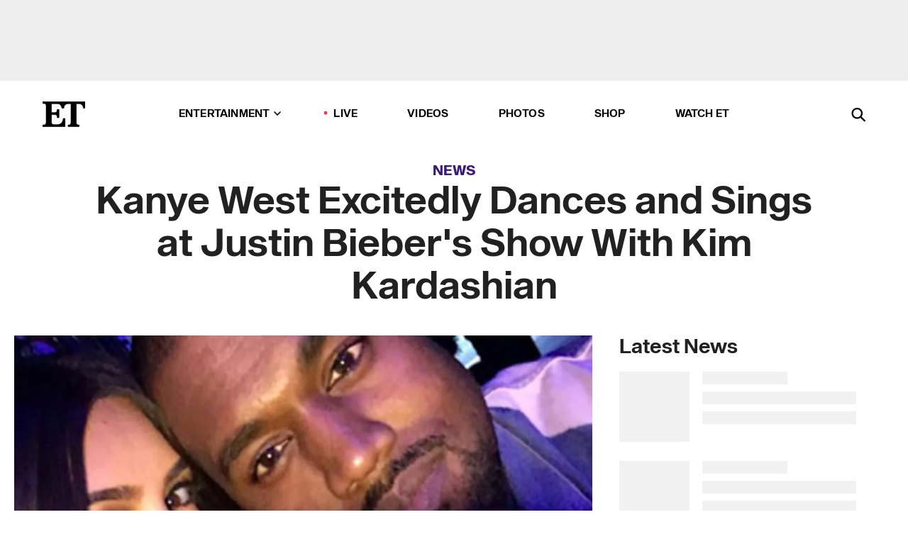

--- FILE ---
content_type: text/html; charset=utf-8
request_url: https://www.etonline.com/news/185037_kanye_west_excitedly_dances_and_sings_at_justin_bieber_show_with_kim_kardashian
body_size: 19892
content:
<!DOCTYPE html><html lang="en"><head><meta charSet="utf-8" data-next-head=""/><meta name="viewport" content="width=device-width" data-next-head=""/><link rel="dns-prefetch" href="//global.ketchcdn.com" data-next-head=""/><link rel="dns-prefetch" href="//cdn.privacy.paramount.com" data-next-head=""/><script type="text/javascript" data-next-head="">
          !function() {
            window.semaphore = window.semaphore || [];
            window.ketch = function() {
              window.semaphore.push(arguments)
            };
            var e = document.createElement("script");
            e.type = "text/javascript";
            e.src = "https://global.ketchcdn.com/web/v3/config/cbs_media_ventures/etonline/boot.js";
            e.async = 1;
            document.getElementsByTagName("head")[0].appendChild(e);
          }();
          </script><script type="text/javascript" data-next-head="">
          (function(a){
            var w=window,b='cbsoptanon',q='cmd',r='config';
            w[b] = w[b] ? w[b] : {};
            w[b][q] = w[b][q] ? w[b][q] : [];
            w[b][r] = w[b][r] ? w[b][r] : [];
            
            a.forEach(function(z){
              w[b][z] = w[b][z] || function(){
                var c=arguments;
                w[b][q].push(function(){
                  w[b][z].apply(w[b],c);
                })
              }
            });
          })(["onScriptsReady","onAdsReady"]);
          </script><script async="" id="optanon-request" type="text/javascript" src="//cdn.privacy.paramount.com/dist/optanon-v2.0.0.js" data-next-head=""></script><link rel="amphtml" href="https://www.etonline.com/news/185037_kanye_west_excitedly_dances_and_sings_at_justin_bieber_show_with_kim_kardashian?amp" data-next-head=""/><meta itemProp="image" content="https://www.etonline.com/sites/default/files/styles/1280x720/public/images/2016-03/1280_kim_kanye_beliebers_032216.jpg" data-next-head=""/><meta itemProp="name" content="Kanye West Excitedly Dances and Sings at Justin Bieber&#x27;s Show With Kim Kardashian" data-next-head=""/><meta name="apple-mobile-web-app-capable" content="yes" data-next-head=""/><meta name="google-site-verification" content="hKpIt34FKZ_qMU81xUdLUw2YzuyZY1pS76p0622Hc7w" data-next-head=""/><meta property="og:image:alt" content="Kanye West Excitedly Dances and Sings at Justin Bieber&#x27;s Show With Kim Kardashian" data-next-head=""/><title data-next-head="">Kanye West Excitedly Dances and Sings at Justin Bieber&#x27;s Show With Kim Kardashian | Entertainment Tonight</title><meta name="description" content="The 22-year-old pop star was just as excited to have the &#x27;Yeezus&#x27; rapper in the audience." data-next-head=""/><meta property="og:description" content="The 22-year-old pop star was just as excited to have the &#x27;Yeezus&#x27; rapper in the audience." data-next-head=""/><meta name="twitter:description" content="The 22-year-old pop star was just as excited to have the &#x27;Yeezus&#x27; rapper in the audience." data-next-head=""/><meta name="title" content="Kanye West Excitedly Dances and Sings at Justin Bieber&#x27;s Show With Kim Kardashian | Entertainment Tonight" data-next-head=""/><meta property="og:title" content="Kanye West Excitedly Dances and Sings at Justin Bieber&#x27;s Show With Kim Kardashian" data-next-head=""/><meta property="og:site_name" content="Entertainment Tonight" data-next-head=""/><meta property="og:url" content="https://www.etonline.com/news/185037_kanye_west_excitedly_dances_and_sings_at_justin_bieber_show_with_kim_kardashian" data-next-head=""/><meta property="og:image" content="https://www.etonline.com/sites/default/files/styles/1280x720/public/images/2016-03/1280_kim_kanye_beliebers_032216.jpg" data-next-head=""/><meta property="og:image:width" content="1280" data-next-head=""/><meta property="og:image:height" content="720" data-next-head=""/><meta property="og:type" content="Article" data-next-head=""/><meta name="twitter:title" content="Kanye West Excitedly Dances and Sings at Justin Bieber&#x27;s Show With Kim Kardashian" data-next-head=""/><meta name="twitter:site" content="@etnow" data-next-head=""/><meta name="twitter:site:id" content="23603092" data-next-head=""/><meta name="twitter:url" content="https://www.etonline.com/news/185037_kanye_west_excitedly_dances_and_sings_at_justin_bieber_show_with_kim_kardashian" data-next-head=""/><meta name="twitter:card" content="summary_large_image" data-next-head=""/><meta name="twitter:image" content="https://www.etonline.com/sites/default/files/styles/1280x720/public/images/2016-03/1280_kim_kanye_beliebers_032216.jpg" data-next-head=""/><meta name="twitter:image:width" content="1280" data-next-head=""/><meta name="twitter:image:height" content="720" data-next-head=""/><meta property="fb:pages" content="106843036179" data-next-head=""/><meta property="fb:admins" content="3111204" data-next-head=""/><meta property="fb:app_id" content="145337045558621" data-next-head=""/><meta name="article:opinion" content="false" data-next-head=""/><link rel="canonical" href="https://www.etonline.com/news/185037_kanye_west_excitedly_dances_and_sings_at_justin_bieber_show_with_kim_kardashian" data-next-head=""/><meta name="keywords" content="Entertainment Tonight, News, Music, Justin Bieber, Kanye West, Kim Kardashian" data-next-head=""/><meta name="robots" content="index" data-next-head=""/><meta name="robots" content="follow" data-next-head=""/><meta name="robots" content="max-image-preview:large" data-next-head=""/><link rel="alternate" type="application/rss+xml" href="https://www.etonline.com/news/rss" data-next-head=""/><script type="application/ld+json" data-next-head="">{"@context":"http://schema.org","@type":"NewsArticle","articleSection":"News","author":[{"name":"Jackie Willis","@type":"Person","url":null}],"dateModified":"2016-03-22T06:58:00-0700","datePublished":"2016-03-22T06:58:00-0700","description":"The 22-year-old pop star was just as excited to have the 'Yeezus' rapper in the audience.","headline":"Kanye West Excitedly Dances and Sings at Justin Bieber's Show With Kim Kardashian","keywords":["Justin Bieber","Kanye West","Kim Kardashian","Music","News"],"mainEntityOfPage":{"@type":"WebPage","@id":"https://www.etonline.com/news/185037_kanye_west_excitedly_dances_and_sings_at_justin_bieber_show_with_kim_kardashian","name":"Kanye West Excitedly Dances and Sings at Justin Bieber's Show With Kim Kardashian","url":"https://www.etonline.com/news/185037_kanye_west_excitedly_dances_and_sings_at_justin_bieber_show_with_kim_kardashian"},"name":"Entertainment Tonight","publisher":{"name":"Entertainment Tonight","@type":"Organization","url":"https://www.etonline.com","sameAs":["https://www.facebook.com/EntertainmentTonight","https://www.instagram.com/entertainmenttonight/","https://twitter.com/etnow","https://www.youtube.com/entertainmenttonight","https://en.wikipedia.org/wiki/Entertainment_Tonight"],"logo":{"@type":"ImageObject","url":"https://www.etonline.com/themes/custom/et/logo.png","width":"152","height":"152"}},"url":"https://www.etonline.com/news/185037_kanye_west_excitedly_dances_and_sings_at_justin_bieber_show_with_kim_kardashian","image":{"@context":"https://schema.org","@type":"ImageObject","url":"https://www.etonline.com/sites/default/files/styles/1280x720/public/images/2016-03/1280_kim_kanye_beliebers_032216.jpg","height":720,"width":1280,"thumbnailUrl":"https://www.etonline.com/sites/default/files/styles/1280x720/public/images/2016-03/1280_kim_kanye_beliebers_032216.jpg?width=753"},"associatedMedia":{"@context":"https://schema.org","@type":"ImageObject","url":"https://www.etonline.com/sites/default/files/styles/1280x720/public/images/2016-03/1280_kim_kanye_beliebers_032216.jpg","height":720,"width":1280,"thumbnailUrl":"https://www.etonline.com/sites/default/files/styles/1280x720/public/images/2016-03/1280_kim_kanye_beliebers_032216.jpg?width=753"},"video":{"@context":"https://schema.org","@type":"VideoObject","name":"Kim Kardashian Snapchats Kanye West's Adorable Dancing at Justin Bieber's L.A. Concert","description":"The 22-year-old pop star was just as excited to have the 'Yeezus' rapper in the audience.","uploadDate":"2016-03-22T08:05:00-0700","duration":"PT61S","embedUrl":"https://cbsi-etonline-video-fastly.global.ssl.fastly.net/2019/08/24/1592101443794/217435_hls/master.m3u8","publisher":{"name":"Entertainment Tonight","@type":"Organization","url":"https://www.etonline.com","sameAs":["https://www.facebook.com/EntertainmentTonight","https://www.instagram.com/entertainmenttonight/","https://twitter.com/etnow","https://www.youtube.com/entertainmenttonight","https://en.wikipedia.org/wiki/Entertainment_Tonight"],"logo":{"@type":"ImageObject","url":"https://www.etonline.com/themes/custom/et/logo.png","width":"152","height":"152"}},"thumbnailUrl":"https://www.etonline.com/sites/default/files/images/2016-03/1280_kim_kanye_beliebers_032216.jpg","thumbnail":{"@context":"https://schema.org","@type":"ImageObject","url":"https://www.etonline.com/sites/default/files/images/2016-03/1280_kim_kanye_beliebers_032216.jpg","height":720,"width":1280}},"itemListElement":[]}</script><meta charSet="utf-8"/><meta http-equiv="content-language" content="en_US"/><link rel="dns-prefetch" href="//cdn.cookielaw.org"/><link rel="dns-prefetch" href="//cdn.privacy.paramount.com"/><link rel="apple-touch-icon" sizes="57x57" href="/img/favicons/apple-icon-57x57.png"/><link rel="apple-touch-icon" sizes="60x60" href="/img/favicons/apple-icon-60x60.png"/><link rel="apple-touch-icon" sizes="72x72" href="/img/favicons/apple-icon-72x72.png"/><link rel="apple-touch-icon" sizes="76x76" href="/img/favicons/apple-icon-76x76.png"/><link rel="apple-touch-icon" sizes="114x114" href="/img/favicons/apple-icon-114x114.png"/><link rel="apple-touch-icon" sizes="120x120" href="/img/favicons/apple-icon-120x120.png"/><link rel="apple-touch-icon" sizes="144x144" href="/img/favicons/apple-icon-144x144.png"/><link rel="apple-touch-icon" sizes="152x152" href="/img/favicons/apple-icon-152x152.png"/><link rel="apple-touch-icon" sizes="180x180" href="/img/favicons/apple-icon-180x180.png"/><link rel="icon" type="image/png" sizes="192x192" href="/img/favicons/android-icon-192x192.png"/><link rel="icon" type="image/png" sizes="32x32" href="/img/favicons/favicon-32x32.png"/><link rel="icon" type="image/png" sizes="96x96" href="/img/favicons/favicon-96x96.png"/><link rel="icon" type="image/png" sizes="16x16" href="/img/favicons/favicon-16x16.png"/><link rel="shortcut icon" type="image/x-icon" href="/favicon.ico"/><meta name="msapplication-TileImage" content="/img/favicons/ms-icon-144x144.png"/><link rel="preconnect" href="https://www.etonline.com"/><link rel="preload" href="/fonts/sequel_sans/sequelsans-bookbody-webfont.woff2" as="font" type="font/woff2" crossorigin="true"/><link rel="preload" href="/fonts/sequel_sans/sequelsans-semiboldhead-webfont.woff2" as="font" type="font/woff2" crossorigin="true"/><link rel="preload" href="/fonts/sequel_sans/sequelsans-boldhead-webfont.woff2" as="font" type="font/woff2" crossorigin="true"/><link rel="preload" href="/fonts/sequel_sans/sequelsans-lightbody-webfont.woff2" as="font" type="font/woff2" crossorigin="true"/><link rel="preload" href="/fonts/sequel_sans/sequelsans-lighthead-webfont.woff2" as="font" type="font/woff2" crossorigin="true"/><link rel="preload" href="/fonts/sequel_sans/sequelsans-bookhead-webfont.woff2" as="font" type="font/woff2" crossorigin="true"/><link rel="preload" href="/fonts/sequel_sans/sequelsans-semiboldbody-webfont.woff2" as="font" type="font/woff2" crossorigin="true"/><link rel="preload" href="/fonts/sequel_sans/sequelsans-romanbody-webfont.woff2" as="font" type="font/woff2" crossorigin="true"/><link rel="preload" href="/fonts/sequel_sans/sequelsans-boldbody-webfont.woff2" as="font" type="font/woff2" crossorigin="true"/><link rel="preload" href="/fonts/sequel_sans/sequelsans-mediumbody-webfont.woff2" as="font" type="font/woff2" crossorigin="true"/><link rel="preload" href="/fonts/sequel_sans/sequelsans-mediumhead-webfont.woff2" as="font" type="font/woff2" crossorigin="true"/><meta property="fb:app_id" content="145337045558621"/><meta property="fb:admins" content="3111204"/><meta property="fb:pages" content="106843036179"/><meta property="og:site_name" content="Entertainment Tonight"/><meta name="twitter:site" content="@etnow"/><meta name="twitter:site:id" content="23603092"/><meta name="twitter:creator" content="@etnow"/><link rel="manifest" crossorigin="use-credentials" href="/manifest.json"/><meta name="theme-color" content="#fff"/><meta name="msapplication-TileColor" content="#fd005b"/><noscript><style>.submenu-with-subqueue, .submenu { display: block !important; }</style></noscript><script id="utag-isSPA">var utag_data = window.utag_data || {}; window.utag_data.isSPA = true;</script><link rel="preload" href="/_next/static/css/bf2a48180e14e611.css" as="style"/><link rel="stylesheet" href="/_next/static/css/bf2a48180e14e611.css" data-n-g=""/><noscript data-n-css=""></noscript><script defer="" nomodule="" src="/_next/static/chunks/polyfills-42372ed130431b0a.js"></script><script defer="" src="/_next/static/chunks/8540.f946d41e093433bd.js"></script><script defer="" src="/_next/static/chunks/7469.a65441ba8e2ae64e.js"></script><script defer="" src="/_next/static/chunks/672.6413559a4c0374ce.js"></script><script defer="" src="/_next/static/chunks/03890d9e-c7dc52b197fe5cc0.js"></script><script defer="" src="/_next/static/chunks/1219-3eb675ecd2a73cd0.js"></script><script defer="" src="/_next/static/chunks/4226.ae1ade28a68c7c8b.js"></script><script defer="" src="/_next/static/chunks/8827-dfdf2947beb6464a.js"></script><script defer="" src="/_next/static/chunks/4820-b52446f1b9adfc57.js"></script><script defer="" src="/_next/static/chunks/868.7ebf901a815dbc20.js"></script><script defer="" src="/_next/static/chunks/7048.fd77181949919180.js"></script><script defer="" src="/_next/static/chunks/9428.35e8e5b42b93cdee.js"></script><script src="/_next/static/chunks/webpack-663b78308d75e97a.js" defer=""></script><script src="/_next/static/chunks/framework-97862ef36bc4065f.js" defer=""></script><script src="/_next/static/chunks/main-f47cad7d2440de01.js" defer=""></script><script src="/_next/static/chunks/pages/_app-81c29bc07b709f21.js" defer=""></script><script src="/_next/static/chunks/8220-8c3b7d4a24781c26.js" defer=""></script><script src="/_next/static/chunks/6960-ed4ab36c865fd8f9.js" defer=""></script><script src="/_next/static/chunks/2774-ee8e425e4d9db610.js" defer=""></script><script src="/_next/static/chunks/4899-60702dea61a0f3e4.js" defer=""></script><script src="/_next/static/chunks/1669-52bf1806a1916c32.js" defer=""></script><script src="/_next/static/chunks/6720-4af53b8a0f1951a1.js" defer=""></script><script src="/_next/static/chunks/6982-8aad6155a7045f30.js" defer=""></script><script src="/_next/static/chunks/9682-4863a7dbb922173d.js" defer=""></script><script src="/_next/static/chunks/8185-107f9c12e2ef66ab.js" defer=""></script><script src="/_next/static/chunks/6612-0c458567c00d72e0.js" defer=""></script><script src="/_next/static/chunks/pages/%5B...alias%5D-88596a302b6f125d.js" defer=""></script><script src="/_next/static/etonline/_buildManifest.js" defer=""></script><script src="/_next/static/etonline/_ssgManifest.js" defer=""></script></head><body class="skybox-auto-collapse"><div id="__next"><div class="page--article"><div class="main-menu__sticky" style="top:0px"><div class="header__wrapper "><div id="sticky-banner"><div data-ad-ref="mobile-omni-skybox-plus-sticky" class="bidbarrel-ad skybox-closeBtn skybox-collapseBtn skybox-videoStop"></div><div class="omni-skybox-plus-stick-placeholder"></div></div><div data-ad-ref="intromercial"></div><header id="header" class="header affix-top"><div class="header__container " style="transform:translateY(0px)"><div class="header__main"><div class="header__column-left"><a href="/" aria-label="ET Online Homepage" class="header__logo"><svg viewBox="0 0 87 51"><path d="M86.989 0l-44.65.002L0 0v3.451c2.23 0 3.879.235 4.946.7 1.066.464 1.745 1.101 2.034 1.917.29.818.432 1.951.432 3.406v32.048c0 2.207-.45 3.761-1.355 4.663-.902.902-2.92 1.354-6.048 1.356V51h45.863V34.224h-3.53c-.598 3.882-1.654 6.735-3.164 8.56-1.512 1.82-3.048 2.951-4.61 3.387-1.612.443-3.278.664-4.95.658h-4.1c-1.832 0-3.242-.137-4.234-.415-.992-.276-1.706-.723-2.143-1.343-.467-.688-.746-1.484-.81-2.313-.1-.928-.15-2.394-.15-4.4V26.37h5.267c1.792 0 3.105.152 3.97.449.86.3 1.55.951 1.897 1.791.403.895.657 2.275.756 4.158h3.463V15.8H29.92c-.126 1.881-.364 3.263-.716 4.138-.311.845-.988 1.506-1.843 1.791-.875.317-2.206.472-3.989.47h-5.19V4.177h9.56c2.539 0 4.437.145 5.696.436 1.26.29 2.402 1.066 3.425 2.33 1.016 1.266 1.913 3.366 2.69 6.3l3.997.035c.15-3.159.758-4.29 1.824-5.807 1.067-1.519 2.303-2.449 3.707-2.785 1.404-.335 3.174-.509 5.306-.509H58.1v37.346c0 2.207-.452 3.761-1.358 4.663-.894.897-1.469 1.356-4.606 1.356V51h22.683v-3.453c-2.133 0-2.296-.225-3.404-.672-1.103-.448-1.8-1.085-2.103-1.9-.302-.814-.45-1.96-.45-3.438V4.176h4.765c1.437-.024 2.868.156 4.258.529 1.23.351 2.378 1.28 3.441 2.781 1.066 1.503 1.765 2.63 2.093 5.79H87" mask="url(#prefix__b)"></path></svg></a></div><nav class="header__column-center "><ul class="main-menu"><li class="main-menu__item main-menu__item--entertainment main-menu__item--submenu-closed"><a href="/news" class="main-menu__link dropdown-toggle" data-toggle="dropdown" aria-expanded="false">Entertainment<svg width="10" height="6" viewBox="0 0 10 6" aria-hidden="true"><path fill="none" fill-rule="evenodd" stroke-linecap="round" stroke-width="1.5" d="M9 1L5 5 1 1"></path></svg></a><div style="height:60rem" class="submenu-with-subqueue main-menu__submenu-with-subqueue"><div class="submenu-with-subqueue__scrollable main-menu__submenu-with-subqueue__scrollable"><ul class="main-menu__submenu submenu"><li class="main-menu__item main-menu__item--latestvideos submenu__item main-menu__submenu__item"><a href="/video" class="main-menu__link main-menu__submenu__link submenu__link">Latest Videos</a></li><li class="main-menu__item main-menu__item--articles submenu__item main-menu__submenu__item"><a href="/news" class="main-menu__link main-menu__submenu__link submenu__link">Articles</a></li><li class="main-menu__item main-menu__item--tv submenu__item main-menu__submenu__item"><a href="/latest/tv" class="main-menu__link main-menu__submenu__link submenu__link">TV</a></li><li class="main-menu__item main-menu__item--etvaultunlocked submenu__item main-menu__submenu__item"><a href="/latest/news/et-vault-unlocked" class="main-menu__link main-menu__submenu__link submenu__link">ET Vault Unlocked</a></li><li class="main-menu__item main-menu__item--music submenu__item main-menu__submenu__item"><a href="/latest/music" class="main-menu__link main-menu__submenu__link submenu__link">Music</a></li><li class="main-menu__item main-menu__item--awards submenu__item main-menu__submenu__item"><a href="/latest/awards" class="main-menu__link main-menu__submenu__link submenu__link">Awards</a></li><li class="main-menu__item main-menu__item--movies submenu__item main-menu__submenu__item"><a href="/latest/movies" class="main-menu__link main-menu__submenu__link submenu__link">Movies</a></li><li class="main-menu__item main-menu__item--newsletter submenu__item main-menu__submenu__item"><a href="https://www.etonline.com/newsletters" class="main-menu__link main-menu__submenu__link submenu__link">Newsletter</a></li><button class="main-menu__mobile-close-button submenu-with-subqueue__mobile-close-button"><span class="sr-only">Close Menu</span><div></div></button></ul></div></div></li><li class="main-menu__item main-menu__item--live "><span class="live-flag__circle live-flag__circle--pulse"></span><a href="/live" class="main-menu__link">LIVE</a></li><li class="main-menu__item main-menu__item--videos "><a href="/video" class="main-menu__link" target="_self">Videos</a></li><li class="main-menu__item main-menu__item--photos"><a href="/gallery" class="main-menu__link">Photos</a></li><li class="main-menu__item main-menu__item--shop "><a href="/shop" class="main-menu__link">Shop</a></li><li class="main-menu__item main-menu__item--watchet "><a href="/showfinder" class="main-menu__link" target="_blank">Watch ET</a></li></ul></nav><div class="header__column-right"><div class="header__search" aria-labelledby="open-dialog-label"><div class="header__page-mask hide"></div><form class="header__search-form hide" action="/search" method="get" accept-charset="UTF-8" role="dialog" aria-modal="true" aria-labelledby="dialog-label"><button type="submit" class="header__search-form__search-icon"><span id="dialog-label" class="sr-only">Search</span><div></div></button><input id="header-search-input" class="header__search-form__input" title="Enter the terms you wish to search for." placeholder="Search" type="search" name="keywords" size="15" maxLength="128" tabindex="-1" value=""/><button id="header-search-close" type="button" class="header__search-form__button header__search-form__button--close"><span class="sr-only">Close Form</span><div></div></button></form><button type="button" class="header__search-form__button header__search-form__button--open"><span id="open-dialog-label" class="sr-only">Open Search Form</span><div></div></button></div></div></div></div></header></div></div><div class="wrap-site"><main><div class="content article news"><div class="top-container"><div class="content__category"><a href="/news">News</a></div><h1 class="content__title">Kanye West Excitedly Dances and Sings at Justin Bieber&#x27;s Show With Kim Kardashian</h1></div><div class="site-bg article-columns"><div class="article-column article-column--left"><div class="content__header-video"><div class="content__header-video-wrap"></div></div><div class="carousel-main"><div class="carousel-rec__wrapper"><div class="carousel-rec"><div class="carousel__container"><button type="button" aria-label="Kim Kardashian Snapchats Kanye West&#x27;s Adorable Dancing at Justin Bieber&#x27;s L.A. Concert"><h3 class="card__title line-clamp"> <!-- -->Kim Kardashian Snapchats Kanye West&#x27;s Adorable Dancing at Justin Bieber&#x27;s L.A. Concert<!-- --> </h3></button><button type="button" aria-label="Justin Bieber Raps Eminem&#x27;s Verse on &#x27;Forgot About Dre&#x27;"><h3 class="card__title line-clamp"> <!-- -->Justin Bieber Raps Eminem&#x27;s Verse on &#x27;Forgot About Dre&#x27;<!-- --> </h3></button><button type="button" aria-label="Justin and Hailey Bieber Celebrate Her 29th Birthday Along With Son Jack, Cake and Snow!"><h3 class="card__title line-clamp"> <!-- -->Justin and Hailey Bieber Celebrate Her 29th Birthday Along With Son Jack, Cake and Snow!<!-- --> </h3></button><button type="button" aria-label="Justin and Hailey Bieber&#x27;s Son Jack Goes as His Popstar Dad for Halloween"><h3 class="card__title line-clamp"> <!-- -->Justin and Hailey Bieber&#x27;s Son Jack Goes as His Popstar Dad for Halloween<!-- --> </h3></button><button type="button" aria-label="World Series Game 3 Brings Out Celeb-Packed Crowd in LA: The Biebers, Jacob Elordi and More!"><h3 class="card__title line-clamp"> <!-- -->World Series Game 3 Brings Out Celeb-Packed Crowd in LA: The Biebers, Jacob Elordi and More!<!-- --> </h3></button><button type="button" aria-label="Justin Bieber Ditches Grizzly Beard for Clean-Cut Look on Night Out With Hailey and Kendall Jenner"><h3 class="card__title line-clamp"> <!-- -->Justin Bieber Ditches Grizzly Beard for Clean-Cut Look on Night Out With Hailey and Kendall Jenner<!-- --> </h3></button><button type="button" aria-label="Chappell Roan Dances to Addison Rae and Charli XCX&#x27;s Surprise Performance in LA"><h3 class="card__title line-clamp"> <!-- -->Chappell Roan Dances to Addison Rae and Charli XCX&#x27;s Surprise Performance in LA<!-- --> </h3></button><button type="button" aria-label="Selena Gomez and Hailey Bieber Make Rare Comments About Rumored Feud Years After Squashing Beef"><h3 class="card__title line-clamp"> <!-- -->Selena Gomez and Hailey Bieber Make Rare Comments About Rumored Feud Years After Squashing Beef<!-- --> </h3></button><button type="button" aria-label="Sydney Sweeney and Scooter Braun &#x27;Overwhelmed by Backlash&#x27; of New Romance (Source)"><h3 class="card__title line-clamp"> <!-- -->Sydney Sweeney and Scooter Braun &#x27;Overwhelmed by Backlash&#x27; of New Romance (Source)<!-- --> </h3></button><button type="button" aria-label="Stephen Baldwin Makes Rare Comment on Daughter Hailey Bieber After She Hinted at Family Rift"><h3 class="card__title line-clamp"> <!-- -->Stephen Baldwin Makes Rare Comment on Daughter Hailey Bieber After She Hinted at Family Rift<!-- --> </h3></button><button type="button" aria-label="Justin Bieber Wears Nothing But Tighty Whities on Segway Ride"><h3 class="card__title line-clamp"> <!-- -->Justin Bieber Wears Nothing But Tighty Whities on Segway Ride<!-- --> </h3></button><button type="button" aria-label="Selena Gomez and Benny Blanco Pack on Wedding PDA"><h3 class="card__title line-clamp"> <!-- -->Selena Gomez and Benny Blanco Pack on Wedding PDA<!-- --> </h3></button><button type="button" aria-label="Justin Bieber Shares Sweet Look at Son Jack in &#x27;Yukon&#x27; Music Video"><h3 class="card__title line-clamp"> <!-- -->Justin Bieber Shares Sweet Look at Son Jack in &#x27;Yukon&#x27; Music Video<!-- --> </h3></button></div></div></div><button class="carousel__arrow carousel__arrow--prev" type="button" aria-label="Previous Slide"><div class="carousel__chevron carousel__chevron--left"></div></button><button class="carousel__arrow carousel__arrow--next" type="button" aria-label="Next Slide"><div class="carousel__chevron carousel__chevron--right"></div></button></div><div class="content__body"><div class="content__byline"><div class="content__byline-author">By<!-- --> <!-- -->Jackie Willis</div><div class="content__byline-date"><div>Published: <!-- -->6:58 AM PDT, March 22, 2016</div></div><div class="content__share expanded"><div class="share_social-btn-parent"><div class="share__btn-group"><span class="social-tooltip is-hidden undefined"></span><div><div style="border:0;clip:rect(0 0 0 0);height:1px;margin:-1px;overflow:hidden;white-space:nowrap;padding:0;width:1px;position:absolute" role="log" aria-live="assertive"></div><div style="border:0;clip:rect(0 0 0 0);height:1px;margin:-1px;overflow:hidden;white-space:nowrap;padding:0;width:1px;position:absolute" role="log" aria-live="assertive"></div><div style="border:0;clip:rect(0 0 0 0);height:1px;margin:-1px;overflow:hidden;white-space:nowrap;padding:0;width:1px;position:absolute" role="log" aria-live="polite"></div><div style="border:0;clip:rect(0 0 0 0);height:1px;margin:-1px;overflow:hidden;white-space:nowrap;padding:0;width:1px;position:absolute" role="log" aria-live="polite"></div></div><button type="button" class="share__social-btn share__social-btn--facebook" aria-label="Share Kanye West Excitedly Dances and Sings at Justin Bieber&#x27;s Show With Kim Kardashian to Facebook"><div></div></button><button type="button" class="share__social-btn share__social-btn--twitter" aria-label="Share Kanye West Excitedly Dances and Sings at Justin Bieber&#x27;s Show With Kim Kardashian to Twitter"><div></div></button><button type="button" class="share__social-btn share__social-btn--reddit" aria-label="Share Kanye West Excitedly Dances and Sings at Justin Bieber&#x27;s Show With Kim Kardashian to Reddit"><div></div></button><button type="button" class="share__social-btn share__social-btn--flipboard" aria-label="Share Kanye West Excitedly Dances and Sings at Justin Bieber&#x27;s Show With Kim Kardashian to Flipboard"><div></div></button><button type="button" class="share__social-btn share__social-btn--link" aria-label="Copy link to Clipboard"><div></div></button><button type="button" class="share__social-btn share__social-btn--share" aria-label="Native Share"><div></div></button></div></div></div></div><h2 class="content__subheading">The 22-year-old pop star was just as excited to have the &#x27;Yeezus&#x27; rapper in the audience.</h2><div class="content__body-main"><div class="ctd-body"><div data-ad-ref="mobile-incontent-social" class="mobile-incontent-social bidbarrel-ad" aria-hidden="true"></div><p><span>Justin Bieber was almost as </span><a href="http://www.etonline.com/news/184405_kanye_west_shares_favorite_song_of_2015_and_you_ll_never_guess_who_the_artist_is/" target="_blank">excited to have Kanye West</a><span> in the audience as the rapper was to see the 22-year-old pop star perform.</span></p><p><span>Kanye, 38, and his wife, Kim Kardashian, attended Bieber's concert at the Staples Center in Los Angeles, California on Monday night, and it was clear from Kim's Snapchats that </span><a href="http://www.etonline.com/news/184484_kim_kardashian_snapchats_kanye_west_jamming_out_to_justin_bieber_the_car/" target="_blank">they are diehard Beliebers.<br></a></p><div data-ad-ref="mobile-flex-plus-middle" class="bidbarrel-ad"></div><p><span>After revealing earlier this month that his </span><a href="http://www.etonline.com/news/184405_kanye_west_shares_favorite_song_of_2015_and_you_ll_never_guess_who_the_artist_is/" target="_blank">favorite song of 2015 was Bieber's "What Do You Mean,"</a><span> Kanye was seen happily dancing and singing upon hearing the hit performed live.</span></p><p><strong><a href="http://www.etonline.com/news/184640_kanye_west_ditches_his_uber_for_a_ride_from_the_paps/" target="_blank"><br>WATCH: Kanye West Ditches His Uber for a Ride From the Paparazzi<br></a></strong></p><p><span>Kim also serenaded her husband as Bieber performed "As Long As You Love Me."</span></p><div data-ad-ref="mpu-flex-inc" data-incremental="1" class="bidbarrel-ad"></div><div data-ad-ref="mobile-flex-plus-inc" data-incremental="1" class="bidbarrel-ad"></div><p><span>"Shout out to one of my inspirations @kanyewest for coming to the show tonight," the &nbsp;&nbsp;</span><em><span>Purpose</span></em><span> singer tweeted after the concert. "Had to go big. #PurposeTourLosAngeles night 2."</span></p><p><strong><a href="http://www.etonline.com/news/184484_kim_kardashian_snapchats_kanye_west_jamming_out_to_justin_bieber_the_car/" target="_blank"><br>WATCH: Kim Kardashian Snapchats Kanye West Jamming Out to Justin Bieber in the Car<br></a></strong></p><p><span>Bieber also appeared a little burned out after the show. He Instagrammed: "L.A. is so fake. They drain me until I'm dry."</span></p><div data-ad-ref="mpu-flex-inc" data-incremental="2" class="bidbarrel-ad"></div><div data-ad-ref="mobile-flex-plus-inc" data-incremental="2" class="bidbarrel-ad"></div><p><span>Prior to Bieber's shows at the Staples Center, </span><a href="http://www.etonline.com/news/184920_justin_bieber_has_impromptu_drunk_rant_at_1oak_los_angeles_im_just_speaking_real_shit/" target="_blank">ET exclusively obtained footage</a><span> of him giving an impromptu performance and speech at the 1OAK nightclub in West Hollywood, California, on Saturday night. Coincidentally, he called out West during his rant. "Yo, you guys havin' a good night tonight?" Bieber asked the crowd, announcing he was "not going to give like a 30-minute speech" because he's "not Kanye West."</span></p><p><strong><a href="http://www.etonline.com/news/184920_justin_bieber_has_impromptu_drunk_rant_at_1oak_los_angeles_im_just_speaking_real_shit/" target="_blank"><br>WATCH: Justin Bieber's Mom Pattie Mallette Supports Him at Los Angeles Show Following Estrangement<br></a></strong></p><p><span>He did, however, have some things he wanted to get off his chest. "I think people hate on people who are themselves, you know?" he said, slightly slurring his words. "Maybe I'm drunk or maybe I'm just speaking real s**t, but I feel like a lot of the reason why there's so many people that hate on me is 'cause I'm just myself."</span></p><div data-ad-ref="mpu-flex-inc" data-incremental="3" class="bidbarrel-ad"></div><div data-ad-ref="mobile-flex-plus-inc" data-incremental="3" class="bidbarrel-ad"></div><p><span>Check out more of Bieber's candid speech and performance:</span></p><div class="shortcode shortcode-video related"><div class="related-links"><p class="label">Video</p><a class="title" href="/media/videos/exclusive_justin_bieber_encourages_club_goers_to_be_themselves_during_drunk_1oak_speech-184931">EXCLUSIVE: Justin Bieber Encourages Club-Goers to &#x27;Be Themselves&#x27; During &#x27;Drunk&#x27; 1Oak Speech</a></div></div><div class="shortcode shortcode-gallery"><div class="shortcode-gallery--header">Related Photos</div><div class="shortcode-gallery--container"><a href="/gallery/147423_kim_kardashian_sexy_swimsuit_selfies" aria-label="Kim Kardashian&#x27;s Sultriest Instagram Snaps"><span style="box-sizing:border-box;display:inline-block;overflow:hidden;width:initial;height:initial;background:none;opacity:1;border:0;margin:0;padding:0;position:relative;max-width:100%"><span style="box-sizing:border-box;display:block;width:initial;height:initial;background:none;opacity:1;border:0;margin:0;padding:0;max-width:100%"><img style="display:block;max-width:100%;width:initial;height:initial;background:none;opacity:1;border:0;margin:0;padding:0" alt="" aria-hidden="true" src="data:image/svg+xml,%3csvg%20xmlns=%27http://www.w3.org/2000/svg%27%20version=%271.1%27%20width=%27640%27%20height=%27360%27/%3e"/></span><img src="[data-uri]" decoding="async" data-nimg="intrinsic" class="img-full" style="position:absolute;top:0;left:0;bottom:0;right:0;box-sizing:border-box;padding:0;border:none;margin:auto;display:block;width:0;height:0;min-width:100%;max-width:100%;min-height:100%;max-height:100%;background-size:cover;background-position:0% 0%;filter:blur(20px);background-image:url(&quot;https://www.etonline.com/sites/default/files/styles/640x360/public/images/2019-07/gettyimages-1141856191.jpg?h=c673cd1c&amp;width=753&amp;blur=50&amp;width=2&quot;)"/><noscript><img loading="lazy" decoding="async" data-nimg="intrinsic" style="position:absolute;top:0;left:0;bottom:0;right:0;box-sizing:border-box;padding:0;border:none;margin:auto;display:block;width:0;height:0;min-width:100%;max-width:100%;min-height:100%;max-height:100%" class="img-full" srcSet="https://www.etonline.com/sites/default/files/styles/640x360/public/images/2019-07/gettyimages-1141856191.jpg?h=c673cd1c&amp;width=753&amp;quality=80 1x, https://www.etonline.com/sites/default/files/styles/640x360/public/images/2019-07/gettyimages-1141856191.jpg?h=c673cd1c&amp;width=753&amp;quality=80 2x" src="https://www.etonline.com/sites/default/files/styles/640x360/public/images/2019-07/gettyimages-1141856191.jpg?h=c673cd1c&amp;width=753&amp;quality=80"/></noscript></span><div class="overlay--bottom-left"><span class="slidecount">53 Photos</span></div></a><a href="/gallery/147423_kim_kardashian_sexy_swimsuit_selfies" aria-label="Kim Kardashian&#x27;s Sultriest Instagram Snaps"><figcaption><span>Kim Kardashian&#x27;s Sultriest Instagram Snaps</span></figcaption></a></div></div></div></div><div class="content__tags"><h3>Tags:</h3><ul><li class=""><a href="https://www.etonline.com/latest/people/justin-bieber " aria-label="Visit Justin Bieber">Justin Bieber</a></li><li class=""><a href="https://www.etonline.com/latest/people/kanye-west " aria-label="Visit Kanye West">Kanye West</a></li><li class=""><a href="https://www.etonline.com/latest/people/kim-kardashian " aria-label="Visit Kim Kardashian">Kim Kardashian</a></li></ul></div><div class="content__spacer"></div></div></div><div id="right-rail" class="side-rail right-rail"><div style="top:49px;position:sticky"><div class="right-rail__content "><div data-ad-ref="mpu-plus-top" class="bidbarrel-ad"><div class="skeleton__ad"></div></div></div></div></div></div><div id="taboola-below-article-thumbnails"></div></div></main><footer class="footer"><div class="footer__primary"><div class="footer__primary-content"><div class="footer__menu"><div></div></div><div class="footer__menu"><h2>Browse</h2><nav role="navigation" aria-label="Browse"><ul class="menu"><li class="menu__item"><a href="/news" class="menu__link toolbar-icon toolbar-icon-menu-link-content:e016a034-2376-4845-9dbe-489e7c619815">News</a></li><li class="menu__item"><a href="/video" class="menu__link toolbar-icon toolbar-icon-menu-link-content:3c60f1bc-e4a6-41c2-8a90-a2dfb54daf39">Video</a></li><li class="menu__item"><a href="/gallery" class="menu__link toolbar-icon toolbar-icon-menu-link-content:b39559f7-55ab-4d9f-b05d-fb4e2fd6931b">Photos</a></li><li class="menu__item"><a href="/movies" class="menu__link toolbar-icon toolbar-icon-menu-link-content:cf6f7581-90a1-437f-8138-f6901226355d">Movies</a></li><li class="menu__item"><a href="/tv" class="menu__link toolbar-icon toolbar-icon-menu-link-content:a1ea9019-c6e3-4d5d-90f4-37cd479c926d">TV</a></li><li class="menu__item"><a href="/awards" class="menu__link toolbar-icon toolbar-icon-menu-link-content:a3fa9e95-2f16-4867-8712-6edcff8b127d">Awards</a></li><li class="menu__item"><a href="/music" class="menu__link toolbar-icon toolbar-icon-menu-link-content:7cf99fdf-86dc-4e77-b1ed-67faea7bca65">Music</a></li><li class="menu__item"><a href="/shop" class="menu__link  toolbar-icon toolbar-icon-menu-link-content:50c55667-7599-43f3-96c5-522156418cd6">Shop</a></li><li class="menu__item"><a href="/newsletters" class="menu__link toolbar-icon toolbar-icon-menu-link-content:e471b310-4827-47d4-9c70-76fdea54fee2">Newsletters</a></li></ul></nav></div><div class="footer__menu"><h2>Connect</h2><nav role="navigation" aria-label="Connect"><ul class="menu"><li class="menu__item"><a href="https://www.facebook.com/EntertainmentTonight" class="menu__link  toolbar-icon toolbar-icon-menu-link-content:64ee64dc-128a-4732-a1e4-72da59a10b6e" rel="noopener noreferrer" target="_blank">Facebook</a></li><li class="menu__item"><a href="https://instagram.com/entertainmenttonight" class="menu__link  toolbar-icon toolbar-icon-menu-link-content:58f35b3d-9669-4ff5-9e1f-352db81f98e7" rel="noopener noreferrer" target="_blank">Instagram</a></li><li class="menu__item"><a href="https://twitter.com/#!/etnow" class="menu__link toolbar-icon toolbar-icon-menu-link-content:6322e7c7-a585-40bf-bb2f-126574eb60f5" rel="noopener noreferrer" target="_blank">Twitter</a></li><li class="menu__item"><a href="https://www.youtube.com/entertainmenttonight" class="menu__link  toolbar-icon toolbar-icon-menu-link-content:3f0cda4b-6205-4d69-98dc-ab1abbde873d" rel="noopener noreferrer" target="_blank">YouTube</a></li><li class="menu__item"><a href="https://www.etonline.com/showfinder" class="menu__link  toolbar-icon toolbar-icon-menu-link-content:84eead3d-f4bc-43df-ba58-e1ebfeb5d902" rel="noopener noreferrer" target="_blank">ET on TV</a></li><li class="menu__item"><a href="/about" class="menu__link  toolbar-icon toolbar-icon-menu-link-content:955913cb-57cf-41d9-8ffa-5cfb0490cd92">About</a></li><li class="menu__item"><a href="https://www.etonline.com/etonline-staff" class="menu__link  toolbar-icon toolbar-icon-menu-link-content:66ef40ea-3199-4a91-bd2c-835923993ebb" rel="noopener noreferrer" target="_blank">ETonline Staff</a></li><li class="menu__item"><a href="https://www.etonline.com/rss" class="menu__link  toolbar-icon toolbar-icon-menu-link-content:8ccfad79-4e0e-4296-b126-489d26db2c63" rel="noopener noreferrer" target="_blank">RSS</a></li></ul></nav></div><div class="footer__menu"><h2>Legal</h2><nav role="navigation" aria-label="Legal"><ul class="menu"><li class="menu__item"><a href="https://www.viacomcbs.legal/us/en/cbsi/terms-of-use" class="menu__link  toolbar-icon toolbar-icon-menu-link-content:b486b301-db79-41d4-9e62-8afb8d680a17" rel="noopener noreferrer" target="_blank">Terms of Use</a></li><li class="menu__item"><a href="https://privacy.paramount.com/policy" class="menu__link  toolbar-icon toolbar-icon-menu-link-content:bb49d02e-de51-4114-8729-70800845bdb1" rel="noopener noreferrer" target="_blank">Privacy Policy</a></li><li class="menu__item"><a href="https://www.cbs.com/closed-captioning/" class="menu__link  toolbar-icon toolbar-icon-menu-link-content:9d59e7c8-0d9b-4122-b69e-27e5aa77b7aa" rel="noopener noreferrer" target="_blank">Closed Captioning</a></li><li class="menu__item"><a href="https://privacy.paramount.com/en/policy#additional-information-us-states" class="menu__link  toolbar-icon toolbar-icon-menu-link-content:632c675e-fd42-491b-a80b-a2d11feb913e" rel="noopener noreferrer" target="_blank">California Notice</a></li><li class="menu__item"><a href="javascript:cbsoptanon.ot.showPreferenceCenter()" class="menu__link ot-sdk-show-settings remove-href toolbar-icon toolbar-icon-menu-link-content:22a7d67d-b630-4bad-9d2e-c8d7b821f959">Your Privacy Choices</a></li></ul></nav></div><div class="footer__menu"><ul class="social grey"><li><a aria-label="Visit Facebook" href="https://www.facebook.com/EntertainmentTonight" target="_blank" rel="noopener noreferrer"><div></div><span class="visuallyhidden">Opens a new window</span></a></li><li><a aria-label="Visit Twitter" href="https://twitter.com/etnow" target="_blank" rel="noopener noreferrer"><div></div><span class="visuallyhidden">Opens a new window</span></a></li><li><a aria-label="Visit Instagram" href="https://www.instagram.com/entertainmenttonight/" target="_blank" rel="noopener noreferrer"><div></div><span class="visuallyhidden">Opens a new window</span></a></li><li><a aria-label="Visit Youtube" href="https://www.youtube.com/user/EntertainmentTonight" target="_blank" rel="noopener noreferrer"><div></div><span class="visuallyhidden">Opens a new window</span></a></li><li><a aria-label="Visit RSS" href="https://www.etonline.com/rss" target="_blank" rel="noopener noreferrer"><div></div><span class="visuallyhidden">Opens a new window</span></a></li></ul><div class="footer__legal-text">™ & © 2026 CBS Studios Inc. and CBS Interactive Inc., Paramount companies.  All Rights Reserved.</div></div></div></div></footer></div></div></div><script id="__NEXT_DATA__" type="application/json">{"props":{"pageProps":{"alias":"/news/185037_kanye_west_excitedly_dances_and_sings_at_justin_bieber_show_with_kim_kardashian","daiId":null,"data":{"etSiderailVideoSettingsQuery":{"allow_override_article":true,"allow_video_article":true,"player_state":"display_etl_button","selected_promoted_video":"228120"},"nodeQuery":{"__typename":"article","body":"[{\"type\":\"tag\",\"element\":{\"tag\":\"p\",\"value\":[{\"type\":\"text\",\"element\":{\"value\":\"Justin Bieber was almost as \"}},{\"type\":\"tag\",\"element\":{\"tag\":\"a\",\"value\":\"excited to have Kanye West\",\"attr\":{\"href\":\"http://www.etonline.com/news/184405_kanye_west_shares_favorite_song_of_2015_and_you_ll_never_guess_who_the_artist_is/\",\"target\":\"_blank\"}}},{\"type\":\"text\",\"element\":{\"value\":\" in the audience as the rapper was to see the 22-year-old pop star perform.\"}}],\"attr\":[]}},{\"type\":\"tag\",\"element\":{\"tag\":\"p\",\"value\":[{\"type\":\"text\",\"element\":{\"value\":\"Kanye, 38, and his wife, Kim Kardashian, attended Bieber\\u0027s concert at the Staples Center in Los Angeles, California on Monday night, and it was clear from Kim\\u0027s Snapchats that \"}},{\"type\":\"tag\",\"element\":{\"tag\":\"a\",\"value\":\"they are diehard Beliebers.\u003cbr\u003e\",\"attr\":{\"href\":\"http://www.etonline.com/news/184484_kim_kardashian_snapchats_kanye_west_jamming_out_to_justin_bieber_the_car/\",\"target\":\"_blank\"}}}],\"attr\":[]}},{\"type\":\"tag\",\"element\":{\"tag\":\"div\",\"value\":{\"type\":\"shortcode\",\"element\":{\"shortcode-id\":\"social-media\",\"shortcode-url\":\"https://www.instagram.com/p/BDP9TtSF12W/\"}}}},{\"type\":\"tag\",\"element\":{\"tag\":\"p\",\"value\":[{\"type\":\"text\",\"element\":{\"value\":\"After revealing earlier this month that his \"}},{\"type\":\"tag\",\"element\":{\"tag\":\"a\",\"value\":\"favorite song of 2015 was Bieber\\u0027s \\\"What Do You Mean,\\\"\",\"attr\":{\"href\":\"http://www.etonline.com/news/184405_kanye_west_shares_favorite_song_of_2015_and_you_ll_never_guess_who_the_artist_is/\",\"target\":\"_blank\"}}},{\"type\":\"text\",\"element\":{\"value\":\" Kanye was seen happily dancing and singing upon hearing the hit performed live.\"}}],\"attr\":[]}},{\"type\":\"tag\",\"element\":{\"tag\":\"p\",\"value\":[{\"type\":\"tag\",\"element\":{\"tag\":\"strong\",\"value\":[{\"type\":\"tag\",\"element\":{\"tag\":\"a\",\"value\":\"\u003cbr\u003eWATCH: Kanye West Ditches His Uber for a Ride From the Paparazzi\u003cbr\u003e\",\"attr\":{\"href\":\"http://www.etonline.com/news/184640_kanye_west_ditches_his_uber_for_a_ride_from_the_paps/\",\"target\":\"_blank\"}}}],\"attr\":[]}}],\"attr\":[]}},{\"type\":\"tag\",\"element\":{\"tag\":\"p\",\"value\":[{\"type\":\"text\",\"element\":{\"value\":\"Kim also serenaded her husband as Bieber performed \\\"As Long As You Love Me.\\\"\"}}],\"attr\":[]}},{\"type\":\"tag\",\"element\":{\"tag\":\"div\",\"value\":{\"type\":\"shortcode\",\"element\":{\"shortcode-id\":\"social-media\",\"shortcode-url\":\"https://www.instagram.com/p/BDP9XZPl12l/\"}}}},{\"type\":\"tag\",\"element\":{\"tag\":\"p\",\"value\":[{\"type\":\"text\",\"element\":{\"value\":\"\\\"Shout out to one of my inspirations @kanyewest for coming to the show tonight,\\\" the \u0026nbsp;\u0026nbsp;\"}},{\"type\":\"tag\",\"element\":{\"tag\":\"em\",\"value\":[{\"type\":\"text\",\"element\":{\"value\":\"Purpose\"}}],\"attr\":[]}},{\"type\":\"text\",\"element\":{\"value\":\" singer tweeted after the concert. \\\"Had to go big. #PurposeTourLosAngeles night 2.\\\"\"}}],\"attr\":[]}},{\"type\":\"tag\",\"element\":{\"tag\":\"p\",\"value\":[{\"type\":\"tag\",\"element\":{\"tag\":\"strong\",\"value\":[{\"type\":\"tag\",\"element\":{\"tag\":\"a\",\"value\":\"\u003cbr\u003eWATCH: Kim Kardashian Snapchats Kanye West Jamming Out to Justin Bieber in the Car\u003cbr\u003e\",\"attr\":{\"href\":\"http://www.etonline.com/news/184484_kim_kardashian_snapchats_kanye_west_jamming_out_to_justin_bieber_the_car/\",\"target\":\"_blank\"}}}],\"attr\":[]}}],\"attr\":[]}},{\"type\":\"tag\",\"element\":{\"tag\":\"p\",\"value\":[{\"type\":\"text\",\"element\":{\"value\":\"Bieber also appeared a little burned out after the show. He Instagrammed: \\\"L.A. is so fake. They drain me until I\\u0027m dry.\\\"\"}}],\"attr\":[]}},{\"type\":\"tag\",\"element\":{\"tag\":\"div\",\"value\":{\"type\":\"shortcode\",\"element\":{\"shortcode-id\":\"social-media\",\"shortcode-url\":\"https://www.instagram.com/p/BDPzxT-AvuO/\"}}}},{\"type\":\"tag\",\"element\":{\"tag\":\"p\",\"value\":[{\"type\":\"text\",\"element\":{\"value\":\"Prior to Bieber\\u0027s shows at the Staples Center, \"}},{\"type\":\"tag\",\"element\":{\"tag\":\"a\",\"value\":\"ET exclusively obtained footage\",\"attr\":{\"href\":\"http://www.etonline.com/news/184920_justin_bieber_has_impromptu_drunk_rant_at_1oak_los_angeles_im_just_speaking_real_shit/\",\"target\":\"_blank\"}}},{\"type\":\"text\",\"element\":{\"value\":\" of him giving an impromptu performance and speech at the 1OAK nightclub in West Hollywood, California, on Saturday night. Coincidentally, he called out West during his rant. \\\"Yo, you guys havin\\u0027 a good night tonight?\\\" Bieber asked the crowd, announcing he was \\\"not going to give like a 30-minute speech\\\" because he\\u0027s \\\"not Kanye West.\\\"\"}}],\"attr\":[]}},{\"type\":\"tag\",\"element\":{\"tag\":\"p\",\"value\":[{\"type\":\"tag\",\"element\":{\"tag\":\"strong\",\"value\":[{\"type\":\"tag\",\"element\":{\"tag\":\"a\",\"value\":\"\u003cbr\u003eWATCH: Justin Bieber\\u0027s Mom Pattie Mallette Supports Him at Los Angeles Show Following Estrangement\u003cbr\u003e\",\"attr\":{\"href\":\"http://www.etonline.com/news/184920_justin_bieber_has_impromptu_drunk_rant_at_1oak_los_angeles_im_just_speaking_real_shit/\",\"target\":\"_blank\"}}}],\"attr\":[]}}],\"attr\":[]}},{\"type\":\"tag\",\"element\":{\"tag\":\"p\",\"value\":[{\"type\":\"text\",\"element\":{\"value\":\"He did, however, have some things he wanted to get off his chest. \\\"I think people hate on people who are themselves, you know?\\\" he said, slightly slurring his words. \\\"Maybe I\\u0027m drunk or maybe I\\u0027m just speaking real s**t, but I feel like a lot of the reason why there\\u0027s so many people that hate on me is \\u0027cause I\\u0027m just myself.\\\"\"}}],\"attr\":[]}},{\"type\":\"tag\",\"element\":{\"tag\":\"p\",\"value\":[{\"type\":\"text\",\"element\":{\"value\":\"Check out more of Bieber\\u0027s candid speech and performance:\"}}],\"attr\":[]}},{\"type\":\"tag\",\"element\":{\"tag\":\"div\",\"value\":{\"type\":\"shortcode\",\"element\":{\"entity-type\":\"node\",\"shortcode-entity-uuid\":\"63a84931-9298-4c03-a2a2-1be294db6dbb\",\"shortcode-id\":\"video\",\"title\":\"EXCLUSIVE: Justin Bieber Encourages Club-Goers to \\u0027Be Themselves\\u0027 During \\u0027Drunk\\u0027 1Oak Speech\",\"category\":\"News\",\"category_url\":\"/taxonomy/term/3\",\"video\":{\"background_video\":null,\"downloadable_video_data\":{\"url\":\"https://cbsi-etonline-video-fastly.global.ssl.fastly.net/2019/08/24/1592104003623/et_jjustinbieber_rev_032116mp4-4810347575001_217601_5192.mp4\",\"bitrate\":5192000,\"width\":1920,\"height\":1080},\"duration\":92,\"hls_streaming_url\":\"https://cbsi-etonline-video-fastly.global.ssl.fastly.net/2019/08/24/1592104003623/217600_hls/master.m3u8\",\"keywords\":\"cat-news\",\"media_id\":\"1592104003623\",\"reference_id\":\"4810347575001\",\"source_width\":1280,\"thumbnails\":null,\"title\":\"EXCLUSIVE: Justin Bieber Encourages Club-Goers to \\u0027Be Themselves\\u0027 During \\u0027Drunk\\u0027 1Oak Speech\",\"vtt_streaming_url\":null,\"poster_image\":\"/sites/default/files/styles/default/public/images/2016-03/1OAKBEES1280.jpg\"},\"url\":\"/media/videos/exclusive_justin_bieber_encourages_club_goers_to_be_themselves_during_drunk_1oak_speech-184931\",\"view-mode\":\"related\",\"isPromotional\":null,\"field_caption\":null,\"field_display_date\":\"2016-03-21T14:14:00\"}}}},{\"type\":\"tag\",\"element\":{\"tag\":\"div\",\"value\":{\"type\":\"shortcode\",\"element\":{\"entity-type\":\"node\",\"entity-uuid\":\"b59d85e9-d42d-485c-9aa9-eb72aae74626\",\"main_image\":{\"default\":{\"height\":719,\"width\":1280,\"url\":\"/sites/default/files/styles/default/public/images/2019-07/gettyimages-1141856191.jpg\"},\"1280x720\":{\"height\":720,\"width\":1280,\"url\":\"/sites/default/files/styles/1280x720/public/images/2019-07/gettyimages-1141856191.jpg?h=c673cd1c\"},\"640xh\":{\"height\":360,\"width\":640,\"url\":\"/sites/default/files/styles/640xh/public/images/2019-07/gettyimages-1141856191.jpg\"},\"640x360\":{\"height\":360,\"width\":640,\"url\":\"/sites/default/files/styles/640x360/public/images/2019-07/gettyimages-1141856191.jpg?h=c673cd1c\"},\"120x120\":{\"height\":120,\"width\":120,\"url\":\"/sites/default/files/styles/120x120/public/images/2019-07/gettyimages-1141856191.jpg?h=c673cd1c\"},\"720x720\":{\"height\":720,\"width\":720,\"url\":\"/sites/default/files/styles/720x720/public/images/2019-07/gettyimages-1141856191.jpg?h=c673cd1c\"}},\"shortcode-id\":\"gallery\",\"slides\":[],\"slides-count\":53,\"title\":\"Kim Kardashian\\u0027s Sultriest Instagram Snaps\",\"url\":\"/gallery/147423_kim_kardashian_sexy_swimsuit_selfies\",\"view-mode\":\"related\"}}}}]","created":"2016-03-22T06:58:00-0700","field_affiliate_post":null,"field_byline":{"authors":[{"name":"Jackie Willis","bio":null}]},"field_canonical_url_override":null,"field_category":{"id":"b2e104e0-70e6-4242-be97-fc33181b30f8","tid":3,"name":"News","path":null,"status":true},"field_categories":[{"id":"c435923f-cfd9-48d8-901c-4a3ddff87a7f","tid":10,"name":"Music","path":"/latest/music","status":true}],"field_blog_event_type":null,"field_blog_event_name":null,"field_blog_event_description":null,"field_blog_event_location_name":null,"field_blog_event_address":null,"field_blog_event_location_city":null,"field_blog_event_location_state":null,"field_blog_event_location_zip":null,"field_blog_event_away_team":null,"field_blog_event_home_team":null,"field_blog_event_competitor":null,"field_blog_event_sport":null,"field_livestream_event_type":null,"field_livestream_event_name":null,"field_livestream_event_desc":null,"field_livestream_event_loc_name":null,"field_livestream_event_address":null,"field_livestream_event_loc_city":null,"field_livestream_event_loc_state":null,"field_livestream_event_loc_zip":null,"field_livestream_event_away_team":null,"field_livestream_event_home_team":null,"field_livestream_event_comp":null,"field_livestream_event_sport":null,"field_cbsn_video":null,"field_coverage_start_time":"","field_coverage_end_time":"","field_display_date":"2016-03-22T06:58:00-0700","field_display_headline":null,"field_editorial_tag":null,"field_enable_etl_video":null,"field_enable_listicle_summary":null,"field_enable_live_blog_schema":null,"field_enable_livestream_schema":null,"field_hide_hero_element":null,"field_hero_full_width":null,"field_image":{"id":null,"alt":null,"field_credit":"ETONLINE","height":720,"width":1280,"field_focal_point":null,"hero_image":{"url":"/sites/default/files/styles/1280x720/public/images/2016-03/1280_kim_kanye_beliebers_032216.jpg","width":1280,"height":720},"image":{"path":"/sites/default/files/images/2016-03/1280_kim_kanye_beliebers_032216.jpg"}},"field_image_caption":null,"field_is_promotional":null,"field_kicker":null,"field_kicker_term":null,"field_livestream_start_date":"","field_livestream_end_date":"","field_override_video":null,"field_seo_headline":null,"field_social_description":null,"field_social_headline":null,"field_shop_category":null,"field_subhead":"The 22-year-old pop star was just as excited to have the 'Yeezus' rapper in the audience.","field_tags":[{"__typename":"people","id":"de2ba637-c25e-49dc-8b4f-c82ede90ec05","tid":2907,"name":"Justin Bieber","path":"/latest/people/justin-bieber","status":true},{"__typename":"people","id":"ce49a9b8-f5cb-49a9-8e64-1ace3ffc3d05","tid":2048,"name":"Kanye West","path":"/latest/people/kanye-west","status":true},{"__typename":"people","id":"6a1bf126-5371-4447-a618-aa74848df1d2","tid":2882,"name":"Kim Kardashian","path":"/latest/people/kim-kardashian","status":true}],"field_video":{"title":"Kim Kardashian Snapchats Kanye West's Adorable Dancing at Justin Bieber's L.A. Concert","created":"2016-03-22T08:05:00-0700","field_display_headline":null,"field_is_promotional":null,"field_category":{"id":"b2e104e0-70e6-4242-be97-fc33181b30f8","tid":3,"name":"News","path":null,"status":true},"field_categories":null,"field_editorial_tag":null,"field_video_partner_tags":null,"field_cuepoint_start_time":null,"field_cuepoint_end_time":null,"field_video_mpx_id":{"media_id":"1592101443794","duration":61,"hls_streaming_url":"https://cbsi-etonline-video-fastly.global.ssl.fastly.net/2019/08/24/1592101443794/217435_hls/master.m3u8","keywords":["cat-news","justin bieber","kanye west","keeping up with the kardashians","kim kardashian"],"title":"Kim Kardashian Snapchats Kanye West's Adorable Dancing at Justin Bieber's L.A. Concert","source_width":1280,"filename":"et_kimkanye_belibers_032216mp4-4812241774001.mp4","downloadable_video_data":{"url":"https://cbsi-etonline-video-fastly.global.ssl.fastly.net/2019/08/24/1592101443794/et_kimkanye_belibers_032216mp4-4812241774001_217436_5192.mp4"},"thumbnails":null},"field_video_reference_id":"4812241774001","field_video_captions":null,"field_image":{"alt":null,"field_credit":"ETONLINE","width":1280,"height":720,"field_focal_point":null,"thumbnail":{"url":"/sites/default/files/styles/292x165/public/images/2016-03/1280_kim_kanye_beliebers_032216.jpg"},"image":{"path":"/sites/default/files/images/2016-03/1280_kim_kanye_beliebers_032216.jpg"}}},"field_youtube_video":null,"id":63012,"nid":63012,"path":"/news/185037_kanye_west_excitedly_dances_and_sings_at_justin_bieber_show_with_kim_kardashian","revision_timestamp":1502701465,"summary":"\u003cp\u003eJustin Bieber was almost as \u003ca href=\"http://www.etonline.com/news/184405_kanye_west_shares_favorite_song_of_2015_and_you_ll_never_guess_who_the_artist_is/\" target=\"_blank\"\u003eexcited to have Kanye West\u003c/a\u003e in the audience as the rapper was to see the 22-year-old pop star perform.\u003c/p\u003e\n\u003cp\u003eKanye, 38, and his wife, Kim Kardashian, attended Bieber's concert at the Staples Center in Los Angeles, California on Monday night, and it was clear from Kim's Snapchats that \u003ca href=\"http://www.etonline.com/news/184484_kim_kardashian_snapchats_kanye_west_jamming_out_to_justin_bieber_the_car/\" target=\"_blank\"\u003ethey are diehard Beliebers.\u003cbr /\u003e\n\u003c/a\u003e\u003c/p\u003e\n\u003cdiv class=\"ctd-shortcode\"\n    data-ctd-shortcode-id=\"social-media\"\n    data-ctd-shortcode-url=\"https://www.instagram.com/p/BDP9TtSF12W/\"\u003e\u0026nbsp;\u003c/div\u003e\u003cp\u003eAfter revealing earlier this month that his \u003ca href=\"http://www.etonline.com/news/184405_kanye_west_shares_favorite_song_of_2015_and_you_ll_never_guess_who_the_artist_is/\" target=\"_blank\"\u003efavorite song of 2015 was Bieber's \u0026quot;What Do You Mean,\u0026quot;\u003c/a\u003e Kanye was seen happily dancing and singing upon hearing the hit performed live.\u003c/p\u003e\n\u003cp\u003e\u003cstrong\u003e\u003ca href=\"http://www.etonline.com/news/184640_kanye_west_ditches_his_uber_for_a_ride_from_the_paps/\" target=\"_blank\"\u003e\u003cbr /\u003e\nWATCH: Kanye West Ditches His Uber for a Ride From the Paparazzi\u003cbr /\u003e\n\u003c/a\u003e\u003c/strong\u003e\u003c/p\u003e\n\u003cp\u003eKim also serenaded her husband as Bieber performed \u0026quot;As Long As You Love Me.\u0026quot;\u003c/p\u003e\n\u003cdiv class=\"ctd-shortcode\"\n    data-ctd-shortcode-id=\"social-media\"\n    data-ctd-shortcode-url=\"https://www.instagram.com/p/BDP9XZPl12l/\"\u003e\u0026nbsp;\u003c/div\u003e\u003cp\u003e\u0026quot;Shout out to one of my inspirations @kanyewest for coming to the show tonight,\u0026quot; the \u0026nbsp;\u0026nbsp;\u003cem\u003ePurpose\u003c/em\u003e singer tweeted after the concert. \u0026quot;Had to go big. #PurposeTourLosAngeles night 2.\u0026quot;\u003c/p\u003e\n\u003cp\u003e\u003cstrong\u003e\u003ca href=\"http://www.etonline.com/news/184484_kim_kardashian_snapchats_kanye_west_jamming_out_to_justin_bieber_the_car/\" target=\"_blank\"\u003e\u003cbr /\u003e\nWATCH: Kim Kardashian Snapchats Kanye West Jamming Out to Justin Bieber in the Car\u003cbr /\u003e\n\u003c/a\u003e\u003c/strong\u003e\u003c/p\u003e\n\u003cp\u003eBieber also appeared a little burned out after the show. He Instagrammed: \u0026quot;L.A. is so fake. They drain me until I'm dry.\u0026quot;\u003c/p\u003e\n\u003cdiv class=\"ctd-shortcode\"\n    data-ctd-shortcode-id=\"social-media\"\n    data-ctd-shortcode-url=\"https://www.instagram.com/p/BDPzxT-AvuO/\"\u003e\u0026nbsp;\u003c/div\u003e\u003cp\u003ePrior to Bieber's shows at the Staples Center, \u003ca href=\"http://www.etonline.com/news/184920_justin_bieber_has_impromptu_drunk_rant_at_1oak_los_angeles_im_just_speaking_real_shit/\" target=\"_blank\"\u003eET exclusively obtained footage\u003c/a\u003e of him giving an impromptu performance and speech at the 1OAK nightclub in West Hollywood, California, on Saturday night. Coincidentally, he called out West during his rant. \u0026quot;Yo, you guys havin' a good night tonight?\u0026quot; Bieber asked the crowd, announcing he was \u0026quot;not going to give like a 30-minute speech\u0026quot; because he's \u0026quot;not Kanye West.\u0026quot;\u003c/p\u003e\n\u003cp\u003e\u003cstrong\u003e\u003ca href=\"http://www.etonline.com/news/184920_justin_bieber_has_impromptu_drunk_rant_at_1oak_los_angeles_im_just_speaking_real_shit/\" target=\"_blank\"\u003e\u003cbr /\u003e\nWATCH: Justin Bieber's Mom Pattie Mallette Supports Him at Los Angeles Show Following Estrangement\u003cbr /\u003e\n\u003c/a\u003e\u003c/strong\u003e\u003c/p\u003e\n\u003cp\u003eHe did, however, have some things he wanted to get off his chest. \u0026quot;I think people hate on people who are themselves, you know?\u0026quot; he said, slightly slurring his words. \u0026quot;Maybe I'm drunk or maybe I'm just speaking real s**t, but I feel like a lot of the reason why there's so many people that hate on me is 'cause I'm just myself.\u0026quot;\u003c/p\u003e\n\u003cp\u003eCheck out more of Bieber's candid speech and performance:\u003c/p\u003e\n\u003cdiv class=\"ctd-shortcode\"\n    data-ctd-entity-type=\"node\"\n    data-ctd-entity-uuid=\"63a84931-9298-4c03-a2a2-1be294db6dbb\"\n    data-ctd-shortcode-id=\"video\"\n    data-ctd-view-mode=\"related\"\u003e\u003cspan\u003e\u0026nbsp;\u003c/span\u003e\u003c/div\u003e\u003cdiv class=\"ctd-shortcode\"\n    data-ctd-entity-type=\"node\"\n    data-ctd-entity-uuid=\"b59d85e9-d42d-485c-9aa9-eb72aae74626\"\n    data-ctd-shortcode-id=\"gallery\"\n    data-ctd-view-mode=\"related\"\u003cspan\u003e\u0026nbsp;\u003c/span\u003e\u003c/div\u003e","title":"Kanye West Excitedly Dances and Sings at Justin Bieber's Show With Kim Kardashian"},"entitySubQueueQuery":null,"skimlinksQuery":{"skimlinks_publisher_code":"189981X1660930","skimlinks_script_url":"//s.skimresources.com/js/189981X1660930.skimlinks.js","disclaimer_article":"Each product has been independently selected by our editorial team. We may receive commissions from some links to products on this page. Promotions are subject to availability and retailer terms.  ","disclaimer_video":"Each product has been independently selected by our editorial team. We may receive commissions from some links to products on this page. Promotions are subject to availability and retailer terms.  ","disclaimer_gallery":"Each product has been independently selected by our editorial team. We may receive commissions from some links to products on this page. Promotions are subject to availability and retailer terms.  "},"recommendations":[{"byline":null,"byline_formatted":"ET Online Staff","categories":null,"category":"Music","ctd_solr_field_categories_details":null,"ctd_solr_field_tags_details":"Justin Bieber|/latest/people/justin-bieber|\u0026|Eminem|/latest/people/eminem","display_date":"2025-12-17T21:27:57Z","field_category":10,"field_display_headline":"Justin Bieber Raps Eminem's Verse on 'Forgot About Dre'","field_editorial_tag":null,"field_job_title":null,"field_shop_category_name":null,"field_shop_category_path":null,"field_video_duration":"110","field_video_mpx_id":"2476769859730","field_video_reference_id":"ATHg5f5ZHYeGBjF62QY_Q01jR9ESJ6eW","flag":null,"image_caption":null,"image_uri":"public://images/2025-12/ETD_TREND_BIEBER_RAPS_EMINEM_121725_TRT0149_GR_VIDPIC_16x9.jpg","is_promotional":false,"is_unlisted":false,"kicker":null,"mpx_downloadable_video_data_url":"https://cbsi-etonline-video-fastly.global.ssl.fastly.net/2025/12/17/2476769859730/etd_trend_bieber_raps_eminem_121725_trt0149_gr-93151031_4253840_5192.mp4","mpx_hls_streaming_url":"https://cbsi-etonline-video-fastly.global.ssl.fastly.net/2025/12/17/2476769859730/4253839_hls/master.m3u8","name_1":null,"nid":239093,"path":null,"path_1":"/latest/music","status":true,"subhead":"Justin Bieber tackles Eminem's challenging and fast-paced rap verse on the 1999 hit, 'Forgot About Dre,' during a livestream.","field_slides":null,"tags_name":"Justin Bieber,Eminem","title":"Justin Bieber Raps Eminem's Verse on 'Forgot About Dre'","type":"video","uid":2168,"uri":null,"url":"/media/videos/justin-bieber-raps-eminems-verse-on-forgot-about-dre-239093","uuid":"9eda8da6-5675-4fe0-9495-676bc29eab74","video_description":null,"video_display_headline":null,"video_image_uri":null,"video_title":null,"video_uuid":null},{"byline":null,"byline_formatted":"ET Online Staff","categories":"Music,Beauty,TV","category":"News","ctd_solr_field_categories_details":"Music|/latest/music|\u0026|Beauty|/style/beauty|\u0026|TV|/latest/tv","ctd_solr_field_tags_details":"Justin Bieber|/latest/people/justin-bieber|\u0026|Hailey Bieber|/latest/people/hailey-bieber|\u0026|Babies \u0026 Kids|/latest/news/babies-kids|\u0026|Celebrity Babies|/latest/news/celebrity-babies|\u0026|Birthdays|/latest/news/birthdays|\u0026|Couples|/latest/news/couples|\u0026|Selena Gomez|/latest/people/selena-gomez","display_date":"2025-11-25T22:24:42Z","field_category":3,"field_display_headline":"Justin and Hailey Bieber Celebrate Her 29th Birthday Along With Son Jack, Cake and Snow!","field_editorial_tag":null,"field_job_title":null,"field_shop_category_name":null,"field_shop_category_path":null,"field_video_duration":"84","field_video_mpx_id":"2470288451911","field_video_reference_id":"iERtgNxC8Da_J2z5cVH1N7uolk71P4Nx","flag":null,"image_caption":null,"image_uri":"public://images/2025-11/ETD_TREND_JUSTIN_AND_HAILEY_BEIBER_BDAY_20251125_16X9.jpg","is_promotional":false,"is_unlisted":false,"kicker":null,"mpx_downloadable_video_data_url":"https://cbsi-etonline-video-fastly.global.ssl.fastly.net/2025/11/25/2470288451911/etd_trend_justin_and_hailey_beiber_bday_20251125_rev2-49b4e28b_4207627_5192.mp4","mpx_hls_streaming_url":"https://cbsi-etonline-video-fastly.global.ssl.fastly.net/2025/11/25/2470288451911/4207626_hls/master.m3u8","name_1":null,"nid":238724,"path":null,"path_1":null,"status":true,"subhead":"Hailey and Justin Bieber celebrated her 29th birthday in style, after some speculation that her husband skipped her celebration.","field_slides":null,"tags_name":"Justin Bieber,Hailey Bieber,Babies \u0026 Kids,Celebrity Babies,Birthdays,Couples,Selena Gomez","title":"Justin and Hailey Bieber Celebrate Her 29th Birthday Along With Son Jack, Cake and Snow!","type":"video","uid":94,"uri":null,"url":"/media/videos/justin-and-hailey-bieber-celebrate-her-29th-birthday-along-with-son-jack-cake-and-snow","uuid":"76148867-fe9e-49df-8b59-04d5988fa6bc","video_description":null,"video_display_headline":null,"video_image_uri":null,"video_title":null,"video_uuid":null},{"byline":null,"byline_formatted":"ET Online Staff","categories":"News","category":"Music","ctd_solr_field_categories_details":"News|","ctd_solr_field_tags_details":"Justin Bieber|/latest/people/justin-bieber|\u0026|Hailey Bieber|/latest/people/hailey-bieber|\u0026|Stephen Baldwin|/latest/people/stephen-baldwin","display_date":"2025-11-03T21:58:43Z","field_category":10,"field_display_headline":"Justin and Hailey Bieber's Son Jack Goes as His Popstar Dad for Halloween","field_editorial_tag":null,"field_job_title":null,"field_shop_category_name":null,"field_shop_category_path":null,"field_video_duration":"110","field_video_mpx_id":"2463160387749","field_video_reference_id":"LIVSjeb_vERrY2ZoKru7vKLyiA8w_kQo","flag":null,"image_caption":null,"image_uri":"public://images/2025-11/ETD_TREND_BIEBERHALLOWEEN_20251103_vidpic.jpg","is_promotional":false,"is_unlisted":false,"kicker":null,"mpx_downloadable_video_data_url":"https://cbsi-etonline-video-fastly.global.ssl.fastly.net/2025/11/03/2463160387749/etd_trend_bieberhalloween_20251103_trt0150_af-02f50efb_4157176_5192.mp4","mpx_hls_streaming_url":"https://cbsi-etonline-video-fastly.global.ssl.fastly.net/2025/11/03/2463160387749/4157175_hls/master.m3u8","name_1":null,"nid":238235,"path":null,"path_1":"/latest/music","status":true,"subhead":"Justin and Hailey Bieber's 1-year-old son, Jack Blues, dressed as his dad's early popstar era for Halloween.","field_slides":null,"tags_name":"Justin Bieber,Hailey Bieber,Stephen Baldwin","title":"Justin and Hailey Bieber's Son Jack Goes as His Popstar Dad for Halloween","type":"video","uid":2042,"uri":null,"url":"/media/videos/justin-and-hailey-biebers-son-jack-goes-as-his-popstar-dad-for-halloween-238235","uuid":"10a236b9-1c23-42a0-ac8b-3f7d22fa549a","video_description":null,"video_display_headline":null,"video_image_uri":null,"video_title":null,"video_uuid":null},{"byline":null,"byline_formatted":"ET Online Staff","categories":null,"category":"News","ctd_solr_field_categories_details":null,"ctd_solr_field_tags_details":"ET Broadcast|/latest/news/et-broadcast|\u0026|Justin Bieber|/latest/people/justin-bieber|\u0026|Hailey Bieber|/latest/people/hailey-bieber|\u0026|Jacob Elordi|/latest/people/jacob-elordi|\u0026|Los Angeles Dodgers|/latest/people/los-angeles-dodgers|\u0026|World Series|/latest/event/world-series|\u0026|Rob Lowe|/latest/people/rob-lowe","display_date":"2025-10-28T21:30:45Z","field_category":3,"field_display_headline":null,"field_editorial_tag":null,"field_job_title":null,"field_shop_category_name":null,"field_shop_category_path":null,"field_video_duration":"63","field_video_mpx_id":"2460901955909","field_video_reference_id":"cu6QZ3f6qzXQTGG3bRbWvmnGdODDTQ0K","flag":null,"image_caption":null,"image_uri":"public://images/2025-10/ETD_SHOWCLIP_A08 WORLD SERIES_102825_VIDPIC.jpg","is_promotional":false,"is_unlisted":false,"kicker":null,"mpx_downloadable_video_data_url":"https://cbsi-etonline-video-fastly.global.ssl.fastly.net/2025/10/28/2460901955909/etd_showclip_a08-world-series_102825_mb-d131c667_4143938_5192.mp4","mpx_hls_streaming_url":"https://cbsi-etonline-video-fastly.global.ssl.fastly.net/2025/10/28/2460901955909/4143937_hls/master.m3u8","name_1":null,"nid":238126,"path":null,"path_1":null,"status":true,"subhead":"The World Series game 3 drew in a celebrity crowd with Justin and Hailey Bieber, Jacob Elordi and Rob Lowe in attendance.","field_slides":null,"tags_name":"ET Broadcast,Justin Bieber,Hailey Bieber,Jacob Elordi,Los Angeles Dodgers,World Series,Rob Lowe","title":"World Series Game 3 Brings Out Celeb-Packed Crowd in LA: The Biebers, Jacob Elordi and More!","type":"video","uid":2099,"uri":"public://video/captions/2025-10/ETD_SHOWCLIP_A08 WORLD SERIES_102825_MB.vtt","url":"/media/videos/world-series-game-3-brings-out-celeb-packed-crowd-in-la-the-biebers-jacob-elordi-and","uuid":"551b3f71-545e-420e-9fed-14d2c45e8145","video_description":null,"video_display_headline":null,"video_image_uri":null,"video_title":null,"video_uuid":null},{"byline":null,"byline_formatted":"ET Online Staff","categories":"Style,Beauty,Lifestyle","category":"News","ctd_solr_field_categories_details":"Style|/style|\u0026|Beauty|/style/beauty|\u0026|Lifestyle|/style/lifestyle","ctd_solr_field_tags_details":"Justin Bieber|/latest/people/justin-bieber|\u0026|Hailey Bieber|/latest/people/hailey-bieber|\u0026|World Series|/latest/event/world-series|\u0026|Los Angeles Dodgers|/latest/people/los-angeles-dodgers","display_date":"2025-10-28T16:42:41Z","field_category":3,"field_display_headline":null,"field_editorial_tag":null,"field_job_title":null,"field_shop_category_name":null,"field_shop_category_path":null,"field_video_duration":"79","field_video_mpx_id":"2460838467715","field_video_reference_id":"qZ_ke7bxvH31GjDtYFM8vHMidaKo1j3_","flag":null,"image_caption":null,"image_uri":"public://images/2025-10/ETD_TREND_BEIBER_CLEAN_CUT_102525_TRT0119_GR_VIDPIC_16x9.jpg","is_promotional":false,"is_unlisted":false,"kicker":null,"mpx_downloadable_video_data_url":"https://cbsi-etonline-video-fastly.global.ssl.fastly.net/2025/10/28/2460838467715/etd_trend_beiber_clean_cut_102525_trt0119_gr-9526e8ad_4143425_5192.mp4","mpx_hls_streaming_url":"https://cbsi-etonline-video-fastly.global.ssl.fastly.net/2025/10/28/2460838467715/4143424_hls/master.m3u8","name_1":null,"nid":238117,"path":null,"path_1":null,"status":true,"subhead":"Justin Bieber is barefaced! The 31-year-old singer sported a clean-shaven look while out at a Dijon concert over the weekend.","field_slides":null,"tags_name":"Justin Bieber,Hailey Bieber,World Series,Los Angeles Dodgers","title":"Justin Bieber Ditches Grizzly Beard for Clean-Cut Look on Night Out With Hailey and Kendall Jenner","type":"video","uid":2168,"uri":null,"url":"/media/videos/justin-bieber-ditches-grizzly-beard-for-clean-cut-look-on-night-out-with-hailey-and","uuid":"02e0eaa7-440e-4e33-85ca-5c35085d5675","video_description":null,"video_display_headline":null,"video_image_uri":null,"video_title":null,"video_uuid":null},{"byline":null,"byline_formatted":"ET Online Staff","categories":"Music","category":"News","ctd_solr_field_categories_details":"Music|/latest/music","ctd_solr_field_tags_details":"Chappell Roan|/latest/people/chappell-roan|\u0026|Addison Rae|/latest/people/addison-rae|\u0026|Charli XCX|/latest/people/charli-xcx|\u0026|Coachella|/latest/event/coachella|\u0026|Justin Bieber|/latest/people/justin-bieber|\u0026|GRAMMY Awards|/latest/awards/grammy-awards","display_date":"2025-10-23T23:57:52Z","field_category":3,"field_display_headline":"Chappell Roan Dances to Addison Rae and Charli XCX's Surprise Performance in LA","field_editorial_tag":null,"field_job_title":null,"field_shop_category_name":null,"field_shop_category_path":null,"field_video_duration":"184","field_video_mpx_id":"2459843139864","field_video_reference_id":"yUquOMS2IQKd_WtT3xHH0Oa_zh_f2SBH","flag":null,"image_caption":null,"image_uri":"public://images/2025-10/ETD_TREND_CHAPPELL_CHARLI_ADDISON_20251023_16X9.jpg","is_promotional":false,"is_unlisted":false,"kicker":null,"mpx_downloadable_video_data_url":"https://cbsi-etonline-video-fastly.global.ssl.fastly.net/2025/10/23/2459843139864/etd_trend_chappell_charli_addison_20251023-46a1d45b_4134206_5192.mp4","mpx_hls_streaming_url":"https://cbsi-etonline-video-fastly.global.ssl.fastly.net/2025/10/23/2459843139864/4134205_hls/master.m3u8","name_1":null,"nid":238065,"path":null,"path_1":null,"status":true,"subhead":"Chappell Roan is caught dancing in the crowd during Charli XCX's surprise cameo at Addison Rae's concert in LA on Wednesday.","field_slides":null,"tags_name":"Chappell Roan,Addison Rae,Charli XCX,Coachella,Justin Bieber,GRAMMY Awards","title":"Chappell Roan Dances to Addison Rae and Charli XCX's Surprise Performance in LA","type":"video","uid":94,"uri":null,"url":"/media/videos/chappell-roan-dances-to-addison-rae-and-charli-xcxs-surprise-performance-in-la-238065","uuid":"fc08dd93-1300-4190-88cb-d11d8b6948eb","video_description":null,"video_display_headline":null,"video_image_uri":null,"video_title":null,"video_uuid":null},{"byline":null,"byline_formatted":"ET Online Staff","categories":null,"category":"News","ctd_solr_field_categories_details":null,"ctd_solr_field_tags_details":"Selena Gomez|/latest/people/selena-gomez|\u0026|Hailey Bieber|/latest/people/hailey-bieber|\u0026|Justin Bieber|/latest/people/justin-bieber","display_date":"2025-10-20T03:29:30Z","field_category":3,"field_display_headline":"Selena Gomez and Hailey Bieber Make Rare Comments About Rumored Feud Years After Squashing Beef","field_editorial_tag":null,"field_job_title":null,"field_shop_category_name":null,"field_shop_category_path":null,"field_video_duration":"146","field_video_mpx_id":"2458805316002","field_video_reference_id":"FDzyo2ZAiWUgyjyhurvWsv_R8eYfnL9K","flag":null,"image_caption":null,"image_uri":"public://images/2025-10/ETD_TREND_SELENA_HAILEY_20251019_16X9.jpg","is_promotional":false,"is_unlisted":false,"kicker":null,"mpx_downloadable_video_data_url":"https://cbsi-etonline-video-fastly.global.ssl.fastly.net/2025/10/20/2458805316002/etd_trend_selena_hailey_20251019_rev-41d166b9_4123675_5192.mp4","mpx_hls_streaming_url":"https://cbsi-etonline-video-fastly.global.ssl.fastly.net/2025/10/20/2458805316002/4123674_hls/master.m3u8","name_1":null,"nid":237964,"path":null,"path_1":null,"status":true,"subhead":"Selena Gomez calls for Hailey Bieber to be left alone, after the 'Rhode' founder was asked about their competing beauty brands.","field_slides":null,"tags_name":"Selena Gomez,Hailey Bieber,Justin Bieber","title":"Selena Gomez and Hailey Bieber Make Rare Comments About Rumored Feud Years After Squashing Beef","type":"video","uid":27,"uri":null,"url":"/media/videos/selena-gomez-and-hailey-bieber-make-rare-comments-about-rumored-feud-years-after","uuid":"9fab1322-f3bb-4832-a786-a60dae55dc72","video_description":null,"video_display_headline":null,"video_image_uri":null,"video_title":null,"video_uuid":null},{"byline":null,"byline_formatted":"ET Online Staff","categories":null,"category":"News","ctd_solr_field_categories_details":null,"ctd_solr_field_tags_details":"Sydney Sweeney|/latest/people/sydney-sweeney|\u0026|Scooter Braun|/latest/people/scooter-braun|\u0026|Taylor Swift|/latest/people/taylor-swift|\u0026|Justin Bieber|/latest/people/justin-bieber","display_date":"2025-09-26T21:18:04Z","field_category":3,"field_display_headline":"Sydney Sweeney and Scooter Braun 'Overwhelmed by Backlash' of New Romance (Source)","field_editorial_tag":null,"field_job_title":null,"field_shop_category_name":null,"field_shop_category_path":null,"field_video_duration":"122","field_video_mpx_id":"2454248003756","field_video_reference_id":"tL6Tgdj6IWfa6vGdNlqVfclaAqDoXJ6x","flag":null,"image_caption":null,"image_uri":"public://images/2025-09/ETD_TREND_SYDNEYSCOOTER_20250926_vidpic.jpg","is_promotional":false,"is_unlisted":false,"kicker":null,"mpx_downloadable_video_data_url":"https://cbsi-etonline-video-fastly.global.ssl.fastly.net/2025/09/26/2454248003756/etd_trend_sydneyscooter_20250926_trt0202_af-63c5dd64_4071184_5192.mp4","mpx_hls_streaming_url":"https://cbsi-etonline-video-fastly.global.ssl.fastly.net/2025/09/26/2454248003756/4071183_hls/master.m3u8","name_1":null,"nid":237606,"path":null,"path_1":null,"status":true,"subhead":"Sydney Sweeney and Scooter Braun are 'overwhelmed by the backlash they received' regarding their romance, according to an ET source.","field_slides":null,"tags_name":"Sydney Sweeney,Scooter Braun,Taylor Swift,Justin Bieber","title":"Sydney Sweeney and Scooter Braun 'Overwhelmed by Backlash' of New Romance (Source)","type":"video","uid":2042,"uri":null,"url":"/media/videos/sydney-sweeney-and-scooter-braun-overwhelmed-by-backlash-of-new-romance-source-237606","uuid":"f18079fb-df84-42e6-86eb-8ea328194331","video_description":null,"video_display_headline":null,"video_image_uri":null,"video_title":null,"video_uuid":null},{"byline":null,"byline_formatted":"ET Online Staff","categories":null,"category":"News","ctd_solr_field_categories_details":null,"ctd_solr_field_tags_details":"Hailey Bieber|/latest/people/hailey-bieber|\u0026|Stephen Baldwin|/latest/people/stephen-baldwin|\u0026|Justin Bieber|/latest/people/justin-bieber","display_date":"2025-09-19T18:03:26Z","field_category":3,"field_display_headline":"Stephen Baldwin Makes Rare Comment on Daughter Hailey Bieber After She Hinted at Family Rift","field_editorial_tag":null,"field_job_title":null,"field_shop_category_name":null,"field_shop_category_path":null,"field_video_duration":"126","field_video_mpx_id":"2452454467782","field_video_reference_id":"MqbzZ_O51SInSsYZ6IixK_eeO7_gmsdc","flag":null,"image_caption":null,"image_uri":"public://images/2025-09/ETD_TREND_Stepen Baldwin Comment on Daughter Hailey Beiber_091925_MP_DM_TRT_206_VIDPIC.jpg","is_promotional":false,"is_unlisted":false,"kicker":null,"mpx_downloadable_video_data_url":"https://cbsi-etonline-video-fastly.global.ssl.fastly.net/2025/09/19/2452454467782/etd_trend_stepen-baldwin-comment-on-daughter-hailey-beiber_091925_mp_dm_trt_2_06-c1ae4821_4054571_5192.mp4","mpx_hls_streaming_url":"https://cbsi-etonline-video-fastly.global.ssl.fastly.net/2025/09/19/2452454467782/4054570_hls/master.m3u8","name_1":null,"nid":237475,"path":null,"path_1":null,"status":true,"subhead":"Stephen Baldwin praises daughter Hailey Bieber's business success on the 'MisSPELLING' podcast, after she hinted at a family feud.","field_slides":null,"tags_name":"Hailey Bieber,Stephen Baldwin,Justin Bieber","title":"Stephen Baldwin Makes Rare Comment on Daughter Hailey Bieber After She Hinted at Family Rift","type":"video","uid":2020,"uri":null,"url":"/media/videos/stephen-baldwin-makes-rare-comment-on-daughter-hailey-bieber-after-she-hinted-at","uuid":"ea2623f0-c618-449c-b338-c7a44c44fd62","video_description":null,"video_display_headline":null,"video_image_uri":null,"video_title":null,"video_uuid":null},{"byline":null,"byline_formatted":"ET Online Staff","categories":null,"category":"News","ctd_solr_field_categories_details":null,"ctd_solr_field_tags_details":"Justin Bieber|/latest/people/justin-bieber","display_date":"2025-09-11T04:47:41Z","field_category":3,"field_display_headline":"Justin Bieber Wears Nothing But Tighty Whities on Segway Ride","field_editorial_tag":null,"field_job_title":null,"field_shop_category_name":null,"field_shop_category_path":null,"field_video_duration":"100","field_video_mpx_id":"2450776131941","field_video_reference_id":"cIf1Z2FMr4cAzte2hQoMRjCsU34ltLM9","flag":null,"image_caption":null,"image_uri":"public://images/2025-09/ETD_TREND_JUSTIN_BIEBER_20250910_16X9_0.jpg","is_promotional":false,"is_unlisted":false,"kicker":null,"mpx_downloadable_video_data_url":"https://cbsi-etonline-video-fastly.global.ssl.fastly.net/2025/09/11/2450776131941/etd_trend_justin_bieber_20250910-49323fa9_4034776_5192.mp4","mpx_hls_streaming_url":"https://cbsi-etonline-video-fastly.global.ssl.fastly.net/2025/09/11/2450776131941/4034775_hls/master.m3u8","name_1":null,"nid":237286,"path":null,"path_1":null,"status":true,"subhead":"Justin Bieber wore nothing but his underwear while enjoying a Segway ride, one of many adventures he's shared recently on Instagram.","field_slides":null,"tags_name":"Justin Bieber","title":"Justin Bieber Wears Nothing But Tighty Whities on Segway Ride","type":"video","uid":27,"uri":null,"url":"/media/videos/justin-bieber-wears-nothing-but-tighty-whities-on-segway-ride-237286","uuid":"5a0d258b-9e0d-44cf-8687-7e2ca750c5f9","video_description":null,"video_display_headline":null,"video_image_uri":null,"video_title":null,"video_uuid":null},{"byline":null,"byline_formatted":"ET Online Staff","categories":"Music","category":"News","ctd_solr_field_categories_details":"Music|/latest/music","ctd_solr_field_tags_details":"Couples|/latest/news/couples|\u0026|Engagements|/latest/news/engagements|\u0026|Celebrity Engagements|/latest/news/celebrity-engagements|\u0026|Benny Blanco|/latest/people/benny-blanco|\u0026|Selena Gomez|/latest/people/selena-gomez|\u0026|Justin Bieber|/latest/people/justin-bieber|\u0026|Lil Dicky|/latest/people/lil-dicky|\u0026|Weddings|/latest/news/weddings","display_date":"2025-08-11T18:02:43Z","field_category":3,"field_display_headline":"Selena Gomez and Benny Blanco Pack on Wedding PDA","field_editorial_tag":null,"field_job_title":null,"field_shop_category_name":null,"field_shop_category_path":null,"field_video_duration":"72","field_video_mpx_id":"2444062787912","field_video_reference_id":"CttuUXyKV0WIGWjr8g_86IppmftDjsaU","flag":null,"image_caption":null,"image_uri":"public://images/2025-08/ETD_TREND_SLENA_AND_BENNY_20250811_16X9.jpg","is_promotional":false,"is_unlisted":false,"kicker":null,"mpx_downloadable_video_data_url":"https://cbsi-etonline-video-fastly.global.ssl.fastly.net/2025/08/11/2444062787912/etd_trend_slena_and_benny_20250811_rev-d88135c4_3964632_5192.mp4","mpx_hls_streaming_url":"https://cbsi-etonline-video-fastly.global.ssl.fastly.net/2025/08/11/2444062787912/3964631_hls/master.m3u8","name_1":null,"nid":236700,"path":null,"path_1":null,"status":true,"subhead":"Selena Gomez gave her fans a little shock by captioning a pic with fiancé Benny Blanco, 'About last night's wedding.'","field_slides":null,"tags_name":"Couples,Engagements,Celebrity Engagements,Benny Blanco,Selena Gomez,Justin Bieber,Lil Dicky,Weddings","title":"Selena Gomez and Benny Blanco Pack on Wedding PDA","type":"video","uid":94,"uri":null,"url":"/media/videos/selena-gomez-and-benny-blanco-pack-on-wedding-pda-236700","uuid":"1b3978fe-503f-47c4-80a9-a6b35c9a0469","video_description":null,"video_display_headline":null,"video_image_uri":null,"video_title":null,"video_uuid":null},{"byline":null,"byline_formatted":"ET Online Staff","categories":null,"category":"Music","ctd_solr_field_categories_details":null,"ctd_solr_field_tags_details":"Justin Bieber|/latest/people/justin-bieber|\u0026|Hailey Bieber|/latest/people/hailey-bieber","display_date":"2025-08-06T00:06:28Z","field_category":10,"field_display_headline":"Justin Bieber Shares Sweet Look at Son Jack in 'Yukon' Music Video","field_editorial_tag":null,"field_job_title":null,"field_shop_category_name":null,"field_shop_category_path":null,"field_video_duration":"129","field_video_mpx_id":"2443130435813","field_video_reference_id":"nEYv3WFzsOwQOICFLlWyZwNpU8Tu_zsV","flag":null,"image_caption":null,"image_uri":"public://images/2025-08/ETD_TREND_JUSTIN_BIEBER_20250805_16X9.jpg","is_promotional":false,"is_unlisted":false,"kicker":null,"mpx_downloadable_video_data_url":"https://cbsi-etonline-video-fastly.global.ssl.fastly.net/2025/08/06/2443130435813/etd_trend_justin_bieber_20250805-41b9927f_3952191_5192.mp4","mpx_hls_streaming_url":"https://cbsi-etonline-video-fastly.global.ssl.fastly.net/2025/08/06/2443130435813/3952190_hls/master.m3u8","name_1":null,"nid":236639,"path":null,"path_1":"/latest/music","status":true,"subhead":"Justin Bieber shared a sweet looking into life with wife Hailey and son Jack Blues in the music video for his song, 'Yukon.'","field_slides":null,"tags_name":"Justin Bieber,Hailey Bieber","title":"Justin Bieber Shares Sweet Look at Son Jack in 'Yukon' Music Video","type":"video","uid":27,"uri":null,"url":"/media/videos/justin-bieber-shares-sweet-look-at-son-jack-in-yukon-music-video-236639","uuid":"1f48cd73-4565-4bfa-845c-12d20b2c57ce","video_description":null,"video_display_headline":null,"video_image_uri":null,"video_title":null,"video_uuid":null},null,null]},"streamUrl":null,"menuData":{"main":{"items":[{"id":null,"title":"Entertainment","weight":null,"url":"/news","rel":"","target":"","classes":["toolbar-icon","toolbar-icon-views-view:views-section-landing-section-news"],"below":[{"id":null,"title":"Latest Videos","weight":null,"url":"/video","rel":null,"target":null,"classes":null,"below":[],"enabled":null},{"id":null,"title":"Articles","weight":null,"url":"/news","rel":null,"target":null,"classes":null,"below":[],"enabled":null},{"id":null,"title":"TV","weight":null,"url":"/latest/tv","rel":null,"target":null,"classes":null,"below":[],"enabled":null},{"id":null,"title":"ET Vault Unlocked","weight":null,"url":"/latest/news/et-vault-unlocked","rel":null,"target":null,"classes":null,"below":[],"enabled":null},{"id":null,"title":"Music","weight":null,"url":"/latest/music","rel":null,"target":null,"classes":null,"below":[],"enabled":null},{"id":null,"title":"Awards","weight":null,"url":"/latest/awards","rel":null,"target":null,"classes":null,"below":[],"enabled":null},{"id":null,"title":"Movies","weight":null,"url":"/latest/movies","rel":null,"target":null,"classes":null,"below":[],"enabled":null},{"id":null,"title":"Newsletter","weight":null,"url":"https://www.etonline.com/newsletters","rel":null,"target":null,"classes":null,"below":[],"enabled":null}],"enabled":null},{"id":null,"title":"LIVE","weight":null,"url":"/live","rel":"","target":"","classes":["","toolbar-icon","toolbar-icon-menu-link-content:3eeec3fb-4de0-4428-a7ff-283738c64692"],"below":[],"enabled":null},{"id":null,"title":"Videos","weight":null,"url":"/video","rel":"","target":"_self","classes":["","toolbar-icon","toolbar-icon-menu-link-content:cefb1503-6da3-4e80-a1e5-81e2c6422085"],"below":[],"enabled":null},{"id":null,"title":"Photos","weight":null,"url":"/gallery","rel":"","target":"","classes":["toolbar-icon","toolbar-icon-views-view:views-section-landing-section-photos"],"below":[],"enabled":null},{"id":null,"title":"Shop","weight":null,"url":"/shop","rel":"","target":"","classes":["","toolbar-icon","toolbar-icon-menu-link-content:f9cee916-f50c-439b-8a4a-bb485ad3d7a1"],"below":[],"enabled":null},{"id":null,"title":"Watch ET","weight":null,"url":"/showfinder","rel":"","target":"_blank","classes":["","toolbar-icon","toolbar-icon-menu-link-content:12abf894-646c-463b-93ab-4be334f60f1e"],"below":[],"enabled":null}],"menu_name":"main","sorted":true,"theme":true},"footer_browse":{"items":[{"id":null,"title":"News","weight":null,"url":"/news","rel":"","target":"","classes":["toolbar-icon","toolbar-icon-menu-link-content:e016a034-2376-4845-9dbe-489e7c619815"],"below":[],"enabled":null},{"id":null,"title":"Video","weight":null,"url":"/video","rel":"","target":"","classes":["toolbar-icon","toolbar-icon-menu-link-content:3c60f1bc-e4a6-41c2-8a90-a2dfb54daf39"],"below":[],"enabled":null},{"id":null,"title":"Photos","weight":null,"url":"/gallery","rel":"","target":"","classes":["toolbar-icon","toolbar-icon-menu-link-content:b39559f7-55ab-4d9f-b05d-fb4e2fd6931b"],"below":[],"enabled":null},{"id":null,"title":"Movies","weight":null,"url":"/movies","rel":"","target":"","classes":["toolbar-icon","toolbar-icon-menu-link-content:cf6f7581-90a1-437f-8138-f6901226355d"],"below":[],"enabled":null},{"id":null,"title":"TV","weight":null,"url":"/tv","rel":"","target":"","classes":["toolbar-icon","toolbar-icon-menu-link-content:a1ea9019-c6e3-4d5d-90f4-37cd479c926d"],"below":[],"enabled":null},{"id":null,"title":"Awards","weight":null,"url":"/awards","rel":"","target":"","classes":["toolbar-icon","toolbar-icon-menu-link-content:a3fa9e95-2f16-4867-8712-6edcff8b127d"],"below":[],"enabled":null},{"id":null,"title":"Music","weight":null,"url":"/music","rel":"","target":"","classes":["toolbar-icon","toolbar-icon-menu-link-content:7cf99fdf-86dc-4e77-b1ed-67faea7bca65"],"below":[],"enabled":null},{"id":null,"title":"Shop","weight":null,"url":"/shop","rel":"","target":"_self","classes":["","toolbar-icon","toolbar-icon-menu-link-content:50c55667-7599-43f3-96c5-522156418cd6"],"below":[],"enabled":null},{"id":null,"title":"Newsletters","weight":null,"url":"/newsletters","rel":"","target":"","classes":["toolbar-icon","toolbar-icon-menu-link-content:e471b310-4827-47d4-9c70-76fdea54fee2"],"below":[],"enabled":null}],"menu_name":"footer","sorted":true,"theme":true},"footer_connect":{"items":[{"id":null,"title":"Facebook","weight":null,"url":"https://www.facebook.com/EntertainmentTonight","rel":"","target":"_blank","classes":["","toolbar-icon","toolbar-icon-menu-link-content:64ee64dc-128a-4732-a1e4-72da59a10b6e"],"below":[],"enabled":null},{"id":null,"title":"Instagram","weight":null,"url":"https://instagram.com/entertainmenttonight","rel":"","target":"_blank","classes":["","toolbar-icon","toolbar-icon-menu-link-content:58f35b3d-9669-4ff5-9e1f-352db81f98e7"],"below":[],"enabled":null},{"id":null,"title":"Twitter","weight":null,"url":"https://twitter.com/#!/etnow","rel":"","target":"_blank","classes":["toolbar-icon","toolbar-icon-menu-link-content:6322e7c7-a585-40bf-bb2f-126574eb60f5"],"below":[],"enabled":null},{"id":null,"title":"YouTube","weight":null,"url":"https://www.youtube.com/entertainmenttonight","rel":"","target":"_blank","classes":["","toolbar-icon","toolbar-icon-menu-link-content:3f0cda4b-6205-4d69-98dc-ab1abbde873d"],"below":[],"enabled":null},{"id":null,"title":"ET on TV","weight":null,"url":"https://www.etonline.com/showfinder","rel":"","target":"_blank","classes":["","toolbar-icon","toolbar-icon-menu-link-content:84eead3d-f4bc-43df-ba58-e1ebfeb5d902"],"below":[],"enabled":null},{"id":null,"title":"About","weight":null,"url":"/about","rel":"","target":"_blank","classes":["","toolbar-icon","toolbar-icon-menu-link-content:955913cb-57cf-41d9-8ffa-5cfb0490cd92"],"below":[],"enabled":null},{"id":null,"title":"ETonline Staff","weight":null,"url":"https://www.etonline.com/etonline-staff","rel":"","target":"","classes":["","toolbar-icon","toolbar-icon-menu-link-content:66ef40ea-3199-4a91-bd2c-835923993ebb"],"below":[],"enabled":null},{"id":null,"title":"RSS","weight":null,"url":"https://www.etonline.com/rss","rel":"","target":"_blank","classes":["","toolbar-icon","toolbar-icon-menu-link-content:8ccfad79-4e0e-4296-b126-489d26db2c63"],"below":[],"enabled":null}],"menu_name":"footer-connect","sorted":true,"theme":true},"footer_legal":{"items":[{"id":null,"title":"Terms of Use","weight":null,"url":"https://www.viacomcbs.legal/us/en/cbsi/terms-of-use","rel":"","target":"_blank","classes":["","toolbar-icon","toolbar-icon-menu-link-content:b486b301-db79-41d4-9e62-8afb8d680a17"],"below":[],"enabled":null},{"id":null,"title":"Privacy Policy","weight":null,"url":"https://privacy.paramount.com/policy","rel":"","target":"_blank","classes":["","toolbar-icon","toolbar-icon-menu-link-content:bb49d02e-de51-4114-8729-70800845bdb1"],"below":[],"enabled":null},{"id":null,"title":"Closed Captioning","weight":null,"url":"https://www.cbs.com/closed-captioning/","rel":"","target":"_blank","classes":["","toolbar-icon","toolbar-icon-menu-link-content:9d59e7c8-0d9b-4122-b69e-27e5aa77b7aa"],"below":[],"enabled":null},{"id":null,"title":"California Notice","weight":null,"url":"https://privacy.paramount.com/en/policy#additional-information-us-states","rel":"","target":"_blank","classes":["","toolbar-icon","toolbar-icon-menu-link-content:632c675e-fd42-491b-a80b-a2d11feb913e"],"below":[],"enabled":null},{"id":null,"title":"Your Privacy Choices","weight":null,"url":"https://privacy.paramount.com/en/privacyrightscenter","rel":"","target":"_blank","classes":["ot-sdk-show-settings","remove-href","toolbar-icon","toolbar-icon-menu-link-content:22a7d67d-b630-4bad-9d2e-c8d7b821f959"],"below":[],"enabled":null}],"menu_name":"legal","sorted":true,"theme":true},"global_trending":{"items":null},"shop":{"items":[{"id":null,"title":"Style","weight":null,"url":"/shop/style","rel":"","target":"","classes":["","toolbar-icon","toolbar-icon-menu-link-content:bd4db6b5-a9ac-45d5-9409-9a6b94661083"],"below":[],"enabled":null},{"id":null,"title":"Beauty \u0026 Wellness","weight":null,"url":"/shop/beauty-wellness","rel":"","target":"","classes":["","toolbar-icon","toolbar-icon-menu-link-content:56ea06a6-53a9-46bb-bb5b-4e98eaa18d95"],"below":[],"enabled":null},{"id":null,"title":"Home","weight":null,"url":"/shop/home","rel":"","target":"","classes":["","toolbar-icon","toolbar-icon-menu-link-content:057185c7-7006-43dd-a539-920de6bf8d07"],"below":[],"enabled":null},{"id":null,"title":"Tech","weight":null,"url":"/shop/tech","rel":"","target":"","classes":["","toolbar-icon","toolbar-icon-menu-link-content:9aa451f8-74cc-4234-a5c6-4633e524ade8"],"below":[],"enabled":null},{"id":null,"title":"Lifestyle","weight":null,"url":"/shop/lifestyle","rel":"","target":"","classes":["","toolbar-icon","toolbar-icon-menu-link-content:90265290-7115-4d33-9197-a9df0c071761"],"below":[],"enabled":null},{"id":null,"title":"Streaming","weight":null,"url":"/shop/streaming","rel":"","target":"","classes":["","toolbar-icon","toolbar-icon-menu-link-content:939861a8-71e8-45c2-9ed3-2c5c9f0a2b99"],"below":[],"enabled":null},{"id":null,"title":"Gifts","weight":null,"url":"/shop/gifts","rel":"","target":"","classes":["","toolbar-icon","toolbar-icon-menu-link-content:358f17d7-6c8e-4e6b-947a-276984df9e2c"],"below":[],"enabled":null},{"id":null,"title":"Sales \u0026 Deals","weight":null,"url":"/shop/sales-deals","rel":"","target":"","classes":["","toolbar-icon","toolbar-icon-menu-link-content:f227cf28-c21d-4d4a-9957-9c1a64d8326e"],"below":[],"enabled":null}],"menu_name":"shop","sorted":true,"theme":true},"siteSettings":{"copyright":"™ \u0026 © 2026 CBS Studios Inc. and CBS Interactive Inc., Paramount companies.  All Rights Reserved.","recommendation_tray":"contextual_category"}},"previewData":{},"timeStamp":1768909586761},"baseUrl":"https://www.etonline.com","fileBaseUrl":"https://www.etonline.com","path":"/news/185037_kanye_west_excitedly_dances_and_sings_at_justin_bieber_show_with_kim_kardashian","videoSettings":{"ad_provider":"freewheel","enable_fms":true},"themeBypass":false,"__N_SSG":true},"page":"/[...alias]","query":{"alias":["news","185037_kanye_west_excitedly_dances_and_sings_at_justin_bieber_show_with_kim_kardashian"]},"buildId":"etonline","runtimeConfig":{"base_url":"https://www.etonline.com","file_base_url":"https://www.etonline.com","default_thumb":"/img/et_default_image.jpeg"},"isFallback":false,"isExperimentalCompile":false,"dynamicIds":[38540,57469,672,54226,60868,68827,97048,9428],"gsp":true,"appGip":true,"scriptLoader":[]}</script></body></html>